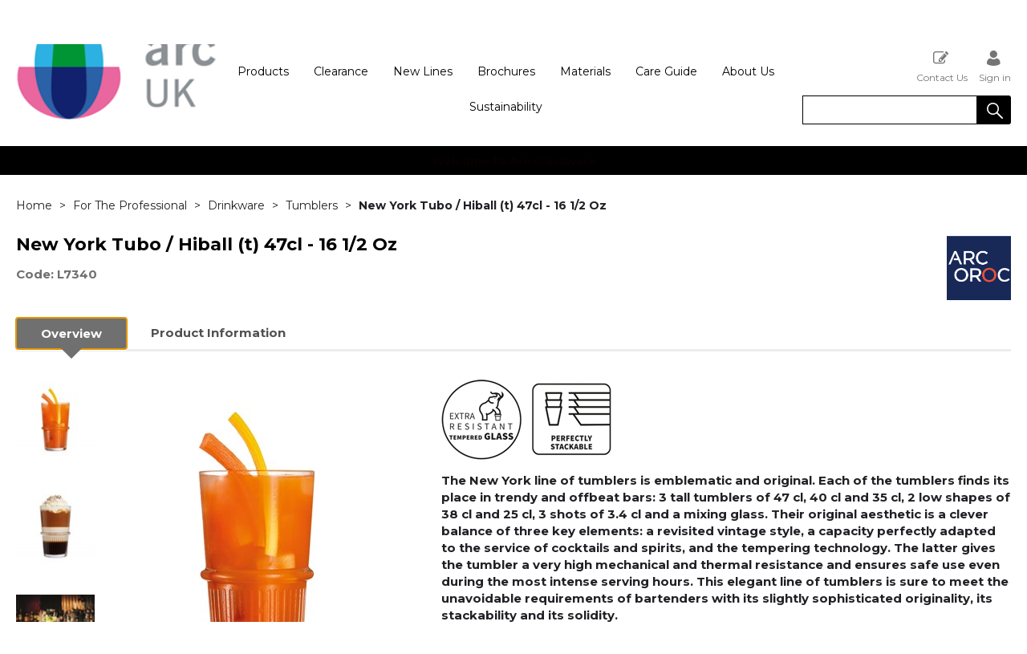

--- FILE ---
content_type: text/html; charset=utf-8
request_url: https://arctableware.com/NA-25430
body_size: 37623
content:

<!DOCTYPE html>
<html lang="en-GB">
<head>
    <meta charset="utf-8">
    <meta http-equiv="Content-Type" content="text/html; charset=utf-8">
    <meta http-equiv="Content-Security-Policy" content="upgrade-insecure-requests">

    <meta name="viewport" content="width=device-width, initial-scale=1.0">
    <meta name="format-detection" content="telephone=no">
    <meta http-equiv="X-UA-Compatible" content="ie=edge">
    <meta http-equiv="Cloudfy-Version" content="4.0.23275.3">

    <meta name="robots" content="index, follow" />

    <link rel="canonical" href="https://arctableware.com/NA-25430" />
    <link rel="preconnect" href="https://fonts.googleapis.com">
    <link rel="preconnect" href="https://fonts.gstatic.com" crossorigin>
    <link href="https://fonts.googleapis.com/css2?family=Montserrat:ital,wght@0,100..900;1,100..900&display=swap" rel="stylesheet">
    <link href="https://arctableware.com/content/cloudfy-css/all.css" rel="stylesheet"/>


    

    <script src="https://arctableware.com/content/cloudfy-js/all.js"></script>


    

    <script type="text/javascript">

        var root = 'https://arctableware.com/';
        var content = 'https://arctableware.com/content/178/';
        var dateFormat = 'dd/MM/yyyy'
        var baseLanguage = 'en-GB';
        var parameters = [];
        var isfirst = undefined;
        var isordertype = false; 
        var isdisplaydilervery = false;
        var text_valid_email = 'Please provide a valid Email';
        var text_email_exists = 'This email address already exists.';
        var text_subscribe_thanks = 'Thanks for Subscribing';
        var text_sibscribe_failed = 'Unable to Subscribe';
        var url_Account_OrdertypePartial = '/Account/_OrdertypePartial';
        var url_Accoun_GetCustomerAddress = '/Account/_GetCustomerAddress';
        var url_HidePrice = '/Products/HidePrices';
        try { Typekit.load({ async: true }); } catch (e) { }
    </script>


    <script type="text/javascript">
        $(document).ready(function () {
            $('.category_blog .bdLetterLinks li a').click(function () {
                if (location.pathname.replace(/^\//, '') == this.pathname.replace(/^\//, '') && location.hostname == this.hostname) {
                    var target = $(this.hash);
                    target = target.length ? target : $('[name=' + this.hash.slice(1) + ']');
                    if (target.length) {
                        $('html,body').animate({
                            scrollTop: target.offset().top
                        }, 1000);
                        return false;
                    }
                }
            });
        });
    </script>

    <script defer src="https://arctableware.com//js/hover-basket.js"></script>



    <link rel="stylesheet" href="https://arctableware.com/content/178/PageBuilderAssets/pb.css?pbversion=320.0" type="text/css" />

    

        <title> | Arc UK</title>


    <meta name="keywords" content="" />
    <meta name="description" content="New York Tubo / Hiball (t) 47cl - 16 1/2 Oz [p24]" />
    <link href="https://arctableware.com/content/178/images/logo-baseline.svg" rel="shortcut icon" type="image/x-icon" />
<style>
.arc-brand .row {
    width: 100%;
    float: left;
}
	#content .catalogueGallery {
		justify-content: center;
	}
	.homeHead {background:black;}
.	footerQuaternary, .footerQuaternary span a {background:black !important;}
	#header.fixed {
		box-shadow: none;
	}
	.latestNews h2 span {
		color: #ddd;
	}

 .	productDetail .latestNews h2 span {
	color:black
	} 
	.header-v5.fixed .brand.small img{
		height: 65px;

	}
	.clearfix.checkoutCreditMsg {
		text-align: center;
		color: #f00;
		font-size: xx-large !important;;
	}
	#header .past-due {
		width: 100%;
		padding: 15px 0;
		text-align: center;
		text-transform: uppercase;
		background: #fff;
		fontsize: unset;
		box-shadow: 0 1px 6px 0 #dad8d8;
		float: left;
		color: red;
		font-size: xx-large !important;
	}
	@media(max-width:1199px){
		.arc-care-materials .color-section .btn{
			margin: 10px 25px !important;
		}
		.arc-care-materials .Gastronomy_professionals .items , .arc-care-materials .Gastronomy_professionals .items2{
			width: 100% !important;
		}
		.arc-care-materials .Gastronomy_professionals .items , .arc-care-materials .Gastronomy_professionals .items2{
			padding: 0 !important;
		}
		.arc-care-materials .Gastronomy_professionals{
			padding: 20px !important;
		}
	}
  @media(max-width:767px){
		.arc-care-materials .Gastronomy_professionals .item .img, .arc-care-materials .Gastronomy_professionals .item p, .arc-care-materials .Gastronomy_professionals.white .item h2 {
			width: 100% !important;
		}
		.arc-care-materials .Gastronomy_professionals .item .img img {
			max-width: 200px !important;
		}
		.arc-care-materials .Gastronomy_professionals.white .item h2, .arc-care-materials .Gastronomy_professionals .item p{
			padding-left: 0!important;
		}
		.arc-care-materials .Gastronomy_professionals.white .item h2{
			font-size: 28px!important;
			line-height: 39px!important;
			margin: 0 !important;
		}
	}
</style>
<script>
	$(function () {
		$("input[name=txtqty]:first").blur();
		$(".productDetailMain.newpagelayout .tab-container > ul li.active a").focus();
	});
	$(window).on("load", function () {
		$(function () {
			$("input[name=txtqty]:first").blur();
			$(".productDetailMain.newpagelayout .tab-container > ul li.active a").focus();
		});
	});
	(function (i, s, o, g, r, a, m) {
	i['GoogleAnalyticsObject'] = r; i[r] = i[r] || function () {
		(i[r].q = i[r].q || []).push(arguments)
	}, i[r].l = 1 * new Date(); a = s.createElement(o),
		m = s.getElementsByTagName(o)[0]; a.async = 1; a.src = g; m.parentNode.insertBefore(a, m)
	})(window, document, 'script', 'https://www.google-analytics.com/analytics.js', 'ga');
	ga('create', 'UA-102112992-1', 'auto');
	ga('send', 'pageview');
	ga('myTracker.send','pageview')
</script>
                    <!-- Global site tag (gtag.js) - Google Analytics  GoogleAnalyticsTrackingID.Contains("G-") -->




    
<link href="/Themes/V3Demo/css/all.min.css?v=" rel="stylesheet"/>
    <script src="/Themes/V3Demo/scripts/all.min.js?v="></script>
    
</head>
<body class="" style="min-height:1080px;">
    <input type="hidden" id="WebsiteUrl" value="https://arctableware.com/" />
    <input type="hidden" id="miniBasketType" name="miniBasketType" value="0" />

    <!--Wrapper Starts Here-->
    <div class="wrapper">
        <div class="wrapperSkin"></div>
        


<style>


    
    .product-category ul li .bottom_down h1, .product-category ul li:hover .bottom_down,
    .full-width-banner .bottom_des,
    .cat-related .owl-carousel .owl-item .item .add_btn, .productDetail2.TabbedLayout5 .shopGallery span .add_btn {
        background-color: rgba(0,0,0,0.61);
    }
    .full-width-banner .bottom_des, .full-width-banner .bottom_des a, .product-category ul li .bottom_down h1{
        color: white;
    }
    .full-width-banner .bottom_des .shortDesc button {
        color: white;
    }
    

    
    .header_promo_container .flexibleBox, .header_top_container .flexibleBox, .flexibleBox nav, .mainHighlights .item, .homeHead h2, .homeHead h1, .homeHead h3,
    #footer label, .footerSecondry h6, .socialNetworking h6, .footerSecondry h1, .footerSecondry h2, .socialNetworking h1, .socialNetworking h2, .footerQuaternary, .register .thanks-container h3, .productList h2.product-name,
    .productDescription h1, .productDetail .tab-container section h2, .newsWrapper section h3, .newsBlog aside li, .staticPage h1, .news-page h1,
    .navbar .drpdwn > ul.sub > li, .breadCrumb, .productCode, .productPrice, .productList .primeProduct h1, .staticPage h2, .staticPage h3, .staticPage h4,
    .staticPage h5, .staticPage h6, .myAccountDescription h3, .basketPopUp table h4, .thanksMsg_h h2, .sideBar h3, .sideBar h2, .e_head_h, td.bt_product_code,
    td.bt_product_name, .orderDetail table table td, .contactUs h1, .contactUs h2, .contactUs h3, .contactUs h4, .contactUs h5, .contactUs h6, .newsBlog h1,
    .newsBlog h2, .newsBlog h3, .newsBlog h4, .newsBlog h5, .newsBlog h6, .newSiteMap h2, .newSiteMap li, .emailSubscription .btnDefault, .myAccountSub a,
    .productDetail section > ul li, .productDetail section > ol li, .header-v6 .nav-static-links a, .login-registration-container .btn,
    .homePageQuickLogin2 h2, .megaftr, .productColor, .navbar .drpdwn > ul.sub > li > ul.sub-sub li, .footer_layout_nine .footer-info, .checkList label, .checkList a, .sideBar .checkList label,
    .sideBar .checkList a, .product_option .mp-option select, .productSize, .productSize li a, .tab-container > ul > li > a, .productDetailMain.Class-CF-652 .select_color, .productDetailMain.Class-CF-652 .select_h, .productDetailMain.Class-CF-652 .price_table table th, .productDetailMain.Class-CF-652 .price_table table td, .productDetailMain.Class-CF-652 .choose_color ul li span, .productDetailMain.Class-CF-652 .Select_swatch span, .productDetailMain.Class-CF-652 .productDescription .productCode5 p, .productDetailMain.Class-CF-652 .tab-container section p, .productDetailMain .detail_on_top .left_side h1, .productDetailMain .detail_on_top .left_side .rating_review, .productDetailMain .detail_on_top .left_side p, .productDetailMain.newpagelayout .tab-container .download_list > .tab_heading_h, .productDetailMain .detail_on_bottom table th, .productDetailMain .detail_on_bottom table td, .productDetailMain .detail_on_bottom table td .outofstock, .rating, .shortDescription h4, .productDetail .tab-container section .tab_heading_h, .coverall .css_droswatch li span, .header-v9 .userInterface.myAccount > a, .header-v9 .userInterface.favourites a, .featured_MV_products h2, .product_List .product_list_item .bottom_content .details .outofstock, .product_List .product_list_item .bottom_content .details .instock, .checkList > button, .promotion .homeHead .item h3 {
        text-transform: none;
    }
        .donation_popup .ui-dialog-content h6, .donation_popup .ui-dialog-buttonpane button {
            text-transform: none;
        }
        .checkOut .available-balance{
            text-transform: none;
        }
        .checkOut .userCard input[type='email'],
        .userCard .checkOut input[type='email'],
        .commentSection textarea{
            text-transform: none;
        }
        .checkOut table, .checkOut select,
        .checkOut input[type='text'],
        .checkOut input[type='email'],
        .checkOut input[type='tel'],
        .orderReview table th,
        .checkOut input[type='password'], .checkOut .checkinner {
            text-transform: none;
        }

            h2, h3, h4, h6, .product-name, .myBasket h1, .basketProduct, .checkout_attach .c-modalOpener, .btnDefault, .add_btn, .apply_btn, .product-image .full_btm,
            .newpatments .filedset .commentSection label, .checkOut table .orderReview table td a.update, .add_btn_text {
                text-transform: none;
            }


        .header-v11 .inner_header .flexibox, .accountSetting li a, .accountSetting li:first-child, .header-v11 .top_header ul li{
            text-transform: none;
        }

        .header-v11 .inner_header .flexibox .contact_info .search input:placeholder {
            text-transform: none;
        }

        .header-v11 .inner_header .flexibox .contact_info .search input::-webkit-input-placeholder {
           text-transform: none;
        }

        .header-v11 .inner_header .flexibox .contact_info .search input:-ms-input-placeholder {
            text-transform: none;
        }


        .productDetailnew .top-details .leftside h1, .productDetailnew .top-details .leftside span.sku, .productDetailnew .productDescriptionnew .tab-containernew ul.pr_tabs li, .productDetailnew .productDescriptionnew .tab-containernew ul.pr_tabs_mobile li, .productDetailnew .top-details .rightside .filter label, .productDetailnew .productDescriptionnew .price_area .ecommerce-cart .title,
    .productDetailnew .productDescriptionnew .price_area .ecommerce-cart .cart-button, .productDetailnew .productDescriptionnew .price_area .price-list, .productDetailnew .productDescriptionnew .price_area .price-list .basket-button{
        text-transform: none;
    }
    .header-v10 .flexibox{
        text-transform: none;
    }

    .login3 h2, .login3 h3, .login3 .userCard, .login3 .btnDefault, .toast-bottom-center{
        text-transform: none;
    }
    .top_login .btnDefault, .register-home label, .register-home .btnDefault, .register-home a, .divider-with-text span, .top_login .form a.forget_password, .register-home .asd p{
        text-transform: none;
    }
    .cridtlimt .boxes .ToolMsg{
        text-transform: none;
    }
    .des, .product_List .product_list_item .bottom_content .details p, .V2TradeTable td .uppercase, article.primeProduct.PrimeProduct2 h1, article.primeProduct.PrimeProduct2 .cate_hed_box p {

        text-transform: none;
    }
    .cat_list_page .cat_lists .tab-content .product_lists li .bottom_area .shared_content .btn, .cat_list_page .cat_lists .tab-content .product_lists li h1, .cat_list_page .cat_lists .tab-content .product_lists li p, .cat_list_page .cat_lists .tab-content .product_lists li .ama, .cat_list_page .cat_lists .tab-content .product_lists li .bottom_area .shared_content a.more {
         text-transform: none;
    }

    .flexibleBox, .big_nav .main_label .main_category_panel li.second_label .sub_category_panel li .sub_cat_coll h2, #header .userInterface.myAccount > button, .header-v6 .header_login_container .userInterface > a, .header-v6 .header_login_container .userInterface #aabasket, .header-v6 .header_login_container .userInterface button, .product_List .product_list_item .bottom_content .logo_brand .fromprice, .TabbedLayout7, .mobilelabel1 .mega_menu_label, .toggleMenu {
        text-transform: none;
    }

    .productItem .mb10.dimatt{
        text-transform: none;
    }

    .shopping-basket .donations label{
        text-transform: none;
    }

    .product_List .product_list_item .bottom_content .bottom_new_roundel span.itemr, .zoominner .oval .txt_rotate {
        text-transform: none;
    }
    .productDetail.new-mv-bundles .productDescriptionnew .according li .tabcontent .mvatt .attrbox li a{
        text-transform: none;
    }
    .new-mv-bundles, .productDetail.new-mv-bundles .productDescriptionnew .according li .tabcontent .mvatt .select {
        text-transform: none;
    }
    ul.list_layout2 li, ul.list_layout2 li .row span.instock, ul.list_layout2 li .row span.outofstock{
        text-transform: none;
    }
    .footer_layout_four .col_h li {
        text-transform: none;
    }

    @media (max-width: 991px) {
        ul.nav li a, ul.nav li button {
            text-transform: none;
        }
    }
        .new-detail-layout,
        .Tabbed-Layout-2 .title-left h1,
        .Tabbed-Layout-2 .title-left h2,
        .new-detail-layout .bulk-discount h3 {
            text-transform: none;
        }
        .cridtlimt .boxes {
            text-transform: none;
        }
        .partfinder, .partfinder .part-finder-panel select, .partfinder .part-finder-panel input[type="button"]{
            text-transform: none;
        }
    #header .past-due {
        text-transform: none;
    }

    /*CLDF-202*/
    .userInput label, .userEmailAddress, .userInput select, .userInput input[type="text"], .orderHistory p, .orderHistory h1, .orderHistory h2, .account_page_h h1, .account_page_h h2 {
        text-transform: none;
    }

    .size_guide_content .title {
        text-transform: none;
    }
    /*CLDF-471*/
    .fronius-symo, .fronius-symo .frounius-detail .productCode, .fronius-symo .frounius-detail-bottom .category_blog .tab-container ul li a, .fronius-symo .frounius-detail-bottom .frounius-img h2, .fronius-symo .frounius-top .frounius-img h2 {
        text-transform: none;
    }
    /*139*/
    .productDetailnew .productDescriptionnew .mvp-atr .rightside .filter label {
        text-transform: none;
    }
    /*279*/
    table td a.update, .add_btn_text, .new-detail-layout .both-coll .right .title-right .gray-box .title, .new-detail-layout .both-coll .right .title-right .gray-box, .betterpricebutton .add_btn_text, .new-detail-layout .both-coll .right .title-right .gray-box .instock, .new-detail-layout .both-coll .right .title-right .gray-box .outofstock, .productDetailnew .productDescriptionnew .price_area .price-list .login-button, .productDetailnew .productDescriptionnew .price_area #divAddtocartSelect .login-button {
        text-transform: none;
    }
    .header-v12 .inner_header .flexibox, .communication_preferences .innercompre .checkList label {
        text-transform: none;
    }

    /*139*/
    .productDetailnew .productDescriptionnew .mvp-atr .rightside .filter label {
        text-transform: none;
    }

    /*2659*/
    #nav-magamenu ul.nav > li > button, #header .navigation_menu li a {
        text-transform: none;
    }
    /*CLDF-471*/
    .fronius-symo, .fronius-symo .frounius-detail .productCode, .fronius-symo .frounius-detail-bottom .category_blog .tab-container ul li a, .fronius-symo .frounius-detail-bottom .frounius-img h2, .return-att-btn .att-docu-btn, .fronius-symo .frounius-top .frounius-img h2 {
        text-transform: none;
    }
    /*2659*/
    #nav-magamenu ul.nav > li > button, #header .navigation_menu li a {
        text-transform: none;
    }

    .productControlPrimary label, .viewMode, .register form .DynamicCustReg .DynamicCustRegstitle, .productControl.newproductControl .results_right span, .productControl.newproductControl .pagination li {
        text-transform: none;
    }
    .header-v13 .inner_header .flexibox, .header-v13 .inner_header .flexibox .account_info li .hide-price, .header-v13 .inner_header .flexibox .search input, .header-v13 .top_header ul li a, .header-v13 .inner_header .mobile-hide-price .hide-price {
        text-transform: none;
    }
    .counterSec h3, .counterSec .wrapperCount #counter-section-container #counter-box-container #counter-box .count-number, .counterSec .wrapperCount #counter-section-container #counter-box-container #counter-box p {
        text-transform: none;
    }
    .part-finder-search .partfinder .part-finder-search select, .part-finder-search .partfinder .btn {
        text-transform: none;
    }
    
    
    .productDetailnew .top-details .leftside h1, .productDetailnew .top-details .leftside h1 a {
        color: #000000 !important;
    }
        .productDetailnew .top-details .leftside span.sku{color: #707070 !important;}
    .productDetailnew .productDescriptionnew .price_area .price-list.after_login span.price,
    .PricingColour,
    .productDetailnew .productDescriptionnew .price_area .price-list .total,
    .productDetailMain .detail_on_top .right_side .total_price, ul.list_layout2 li .row .show-trade-price {
        color: #000000 !important;
    }
        .sticky_basket_area .sticky_basket_bg{background-color: #707070;}
         .productDetailMain .detail_on_bottom #tblproduct a.single_image {
            color: #707070;
            font-size: 24px;
        }
        .Tabbed-Layout-2 .title-left h1, ul.list_layout2 li .title a, .add_btn_text{
            color: #000000;
        }
        .Tabbed-Layout-2 .title-left h2.sku, ul.list_layout2 li .row span a{
            color: #707070;
        }
        .new-detail-layout .both-coll .right .title-right .gray-box .title {
            color: #ededed;
        }
        /*CLDF-471*/
        .fronius-symo .frounius-detail h1{
            color: #000000;
        }
        .fronius-symo .frounius-detail .productCode{
            color: #707070;
        }
        .fronius-symo .frounius-detail-bottom .category_blog .tab-container ul li.active a:before{
            border-bottom: solid 1px #707070;
        }
    .fronius-symo .frounius-detail-bottom .frounius-img h2, .fronius-symo .frounius-detail-bottom .category_blog .tab-container ul, .tab-container .Bundle-MV-Personlisation #D_personalisation .chart_table ul.main_listing > li .header, .fronius-symo .frounius-top .frounius-img h2 {
        border-bottom: solid 1px #ededed;
    }
        .fronius-symo .frounius-detail-bottom .frounius-img h2 span, .fronius-symo .frounius-top .frounius-img h2 span{
            border-bottom: solid 1px #707070;
        }
        .fronius-symo .frounius-detail .product_qunt .price .price_text{
            color: #000000;
        }

        @media(max-width: 767px){
            .fronius-symo .frounius-detail-bottom .category_blog .tab-container ul li {
                border-bottom: solid 1px #ededed;
            }
        }

        .TabbedLayout5 .product-layout5 h1{
            color: #000000;
        }
        .TabbedLayout5 .product-layout5 h2.sku{
            color: #707070;
        }

        .fronius-symo .frounius-detail .product_qunt .price .price_text{
            color: #000000;
        }
        .fronius-symo .frounius-detail-bottom .category_blog .tab-container>ul>li.active a:before, .tab-container .Bundle-MV-Personlisation #D_personalisation .chart_table ul.main_listing>li .header .number{
                border-bottom: solid 1px #707070;
        }
        .productDetailnew .productDescriptionnew .price_area .tabs [role="tab"] {
            border: #707070;
            background: #707070;
        }
        .productDetailnew .productDescriptionnew .price_area .tabs [role="tab"][aria-selected="true"] {
            background: #ededed;
        }
        .productDetailnew .productDescriptionnew .price_area .tabs [role="tab"]:focus {
            outline: solid 2px #ededed;
        }
        .productDetailnew .productDescriptionnew .price_area .tabs [role="tab"][aria-selected="true"]::before {
            border-top: 15px solid #ededed;
        }

        .frounius-top.Bundle_MV .frounius-detail .custmize-produts .custmize-accoding-items .owl-dots button.owl-dot.active{
           background: #707070;
        }
        .frounius-top.Bundle_MV .frounius-detail .custmize-produts .custmize-accoding-items .owl-dots button.owl-dot{
           background: #ededed;
        }
        #D_personalisation .frounius-detail ul.main_listing .header {
            border-bottom: solid 1px #ededed;
        }
        #D_personalisation .frounius-detail ul.main_listing span.number {
            border-bottom: solid 1px #707070;
        }




        .productDetailnew .productDescriptionnew .price_area .ecommerce-cart .cart-button{
            background-color: #707070;
            border-color: #707070;
        }
        .productDetail .tab-container.groupproducttab li.active a{
            background: #707070;
            border: 1px solid #707070;
        }
        .productDetailMain.groupproduct .detail_on_top .right_side .add_bask{
            background: #707070;
            border: 1px solid #707070;

        }
        .productDetailnew .productDescriptionnew .tab-containernew ul li.active a, .productDetail .tab-container li.active a, .ace-tab button.active{
            background: #707070;
            border: 1px solid #707070;
        }
        .productDetailnew .productDescriptionnew .tab-containernew ul.pr_tabs_mobile li.active button {
            background: #707070;
            border: 1px solid #707070;
        }
        .productDetailnew .productDescriptionnew .tab-containernew ul li.active::before, .ace-tab button.active:before{
            border-top: 15px solid #707070;
        }
        .productDetailnew .productDescriptionnew .price_area .tabs div[role="tablist"]{
            border-bottom: solid 3px #707070;
        }
        .productDetailMain.newpagelayout .tab-container > ul li.active a {
            background: #707070 !important;
            border: 1px solid #707070 !important;
        }
        .productDetailMain.newpagelayout .tab-container > ul li.active a:before, .productDetailMain .tab-container.padding_bottom .for_desktop li.active:before{
          border-top: 15px solid #707070 !important;
        }
        .productDetailnew .productDescriptionnew .tab-containernew ul.pr_tabs, .productDetailnew .productDescriptionnew .tab-containernew ul.pr_tabs_mobile{
            border-bottom: solid 3px #ededed;
        }
        .productDetailMain.groupproduct .detail_on_top .left_side h1{color: #000000;}
        .productDetailnew .productDescriptionnew .price_area .ecommerce-cart .title{
            background: #000000;
            border: 1px solid #000000;
        }
        .productDetail.newgridlayout .productDetailMain .detail_on_top .left_side h1, .TabbedLayout7 .title-decbar h1.title{
            color: #000000;
        }

        .productDetailnew .productDescriptionnew .price_area:before{background: #000000;}
        .productDetailnew .productDescriptionnew .price_area .price-list .save, .TabbedLayout7 .title-decbar h3.sku span{
            color: #707070;
        }
        .productDetailMain .detail_on_top .left_side p.sku {
            color: #707070;
        }
        .productDetailMain.groupproduct .detail_on_top .left_side p.sku{color: #707070;}
        .productDetailMain .tab-container.padding_bottom .for_desktop{
            border-bottom: solid 3px #ededed;
        }
        .TabbedLayout7 .title-decbar .tab-container ul.tab-list li a{
          color: #707070;
        }
        .TabbedLayout7 .title-decbar .tab-container ul.tab-list li.active a{
            color: #ededed;
        }

    .productDetailMain .detail_on_bottom > .btn {
        background-color: #707070 !important;
        border-color: #707070 !important;
    }
    .productDetailMain .detail_on_bottom table th {
        background: #ededed;
    }

    



    
        .productDetail.newgridlayout .detail_on_bottom .btn{
            background-color: #707070;
            border-color: #707070;
        }
        .tblproduct_table th .closelogic{
            background: #707070;
        }
        .tblproduct_table th .closelogic:hover{
            background: #fff;
            color: #707070;
        }
        .productDetailMain.groupproduct .detail_on_bottom>.btn{
            background-color: #707070;
            border-color: #707070;
        }

        .tblproduct_table th{
            background: #ededed !important;
        }

        .productDetailMain .detail_on_bottom .pagination ul li a{background-color: #ededed !important;}
        .productDetailMain .detail_on_bottom .pagination ul li.current{background-color: #707070 !important;}
        .productDetailMain .detail_on_bottom .pagination ul li.next, .productDetailMain .detail_on_bottom .pagination ul li.prev{color: #707070 !important;}
        .productDetailMain .detail_on_bottom .pagination ul li.next:hover, .productDetailMain .detail_on_bottom .pagination ul li.prev:hover{color: #ededed !important;}

        .tblproduct_table th .selectdiv:after{
            background: #707070;
        }
        .tblproduct_table th .selectdiv:after:hover{
            background: #fff;
            color: #707070;
        }
        .productDetailMain .detail_on_bottom .alert-success{background: #707070 !important;}

        .productDetailMain .detail_on_bottom .pagination ul li a:hover {
            background-color: #707070 !important;
        }

    

</style>
        <link href="https://arctableware.com/content/178/css/headerlayoutcss.css?t=18/01/2026 09:39:05" rel="stylesheet" />




<!--Header Section Starts Here-->
<header id="header" class="header-v5 clearfix " style="background-color:#ffffff">
    <input type="hidden" id="search_lookUP" name="search_lookUP" />
    <input type="hidden" id="searchProductSKU" name="searchProductSKU" />
    <div class="clearfix"></div>
    <!--code by Haris : Extra header part -->
            <div class="header_top_container">
            <div class="page">
                <div class="flexibleBox">
                    <div class="header_top_content">


                        
                        



                    </div>
                </div>

            </div>
        </div>


<div class="bgf-header ">
    <div class="header_main_container page">

        <div class="flexibleBox">
            <div class="brand">
                        <a aria-label="Arc UK shop Home" href="https://arctableware.com/">
                            <img width="250" height="70" src="https://arctableware.com/content/178/images/704d3c5365a644baa3551fa809f0e3bf.png" alt="Arc UK" />
                        </a>
            </div>
            <div class="big_nav">
                <div class="userInterface headerContact">
                    <div class="hc_content">
                    </div>
                </div>
                <div class="page">
                        <div class="flexibleBox">

<nav class="navigation stander-menu">
    <button class="toggleMenu"><span><i class="icon-Menu_icon">&nbsp;</i></span> <span>Menu</span></button>
    <ul class="nav navbar-nav main-menu">
                                    <li class="menu-mobile">
                                    <a href="https://arctableware.com/products" class="catclass ">
                                        Products
                                    </a>
                                <button class="catclass2">Products</button>
                                <div class="drpdwn">
                                    <ul>

                                                <li class="noChild"><a href="https://arctableware.com/products">View all Products</a></li>



<li class=" menu-mobile">
                                                    <a class="catclass" href="https://arctableware.com/for-the-professional">For The Professional</a>
                                                    <button class="catclass2">For The Professional</button>
                                                    <ul class="sub-sub">
                                                        <li class="noChild"><a class="catclass2" href="https://arctableware.com/for-the-professional">View all  For The Professional</a></li>
                                                            <li class="noChild"><a href="https://arctableware.com/for-the-professional-drinkware">Drinkware</a></li>
                                                            <li class="noChild"><a href="https://arctableware.com/for-the-professional-dinnerware">Dinnerware</a></li>
                                                            <li class="noChild"><a href="https://arctableware.com/for-the-professional-desserts">Desserts</a></li>
                                                            <li class="noChild"><a href="https://arctableware.com/for-the-professional-hot-drinks">Hot Drinks</a></li>
                                                            <li class="noChild"><a href="https://arctableware.com/for-the-professional-cutlery">Cutlery</a></li>
                                                            <li class="noChild"><a href="https://arctableware.com/for-the-professional-food2go">Food2Go</a></li>
                                                            <li class="noChild"><a href="https://arctableware.com/for-the-professional-kitchen-&amp;-storage">Kitchen &amp; Storage</a></li>
                                                    </ul>
                                            </li>
<li class=" menu-mobile">
                                                    <a class="catclass" href="https://arctableware.com/for-the-home">For The Home</a>
                                                    <button class="catclass2">For The Home</button>
                                                    <ul class="sub-sub">
                                                        <li class="noChild"><a class="catclass2" href="https://arctableware.com/for-the-home">View all  For The Home</a></li>
                                                            <li class="noChild"><a href="https://arctableware.com/for-the-home-drinkware">Drinkware</a></li>
                                                            <li class="noChild"><a href="https://arctableware.com/for-the-home-dinnerware">Dinnerware</a></li>
                                                            <li class="noChild"><a href="https://arctableware.com/for-the-home-hot-drinks">Hot Drinks</a></li>
                                                            <li class="noChild"><a href="https://arctableware.com/for-the-home-food2go">Food2Go</a></li>
                                                            <li class="noChild"><a href="https://arctableware.com/for-the-home-kitchen-&amp;-storage">Kitchen &amp; Storage</a></li>
                                                    </ul>
                                            </li>
                                    </ul>
                                </div>
                            </li>
                    <li class="noChild staticcategory">
                        <a aria-expanded="true" role="button" href="https://arctableware.com/clearance-94" class="">
                            Clearance
                        </a>
                    </li>
                    <li class="noChild staticcategory">
                        <a aria-expanded="true" role="button" href="https://arctableware.com/new-lines" class="">
                            New Lines
                        </a>
                    </li>
                    <li class="staticcategory menu-mobile">
                        <a href="https://arctableware.com/brochures-17" class="catclass ">
                            Brochures
                        </a>

                        <button class="catclass2">Brochures</button>
                        <div class="drpdwn">
                            <ul>
                                <li>
                                    <a href="https://arctableware.com/brochures-17">View all Brochures</a>
                                </li>

                                        <li class="noChild staticGroup_0" style="display:none">
                                            <a href="https://arctableware.com/brochures-63">Brochures</a>
                                        </li>
                                
                            </ul>
                        </div>
                    </li>
                    <li class="staticcategory menu-mobile">
                        <a href="https://arctableware.com/materials-14" class="catclass ">
                            Materials
                        </a>

                        <button class="catclass2">Materials</button>
                        <div class="drpdwn">
                            <ul>
                                <li>
                                    <a href="https://arctableware.com/materials-14">View all Materials</a>
                                </li>

                                        <li class="noChild staticGroup_0" style="display:none">
                                            <a href="https://arctableware.com/materials">Materials</a>
                                        </li>
                                        <li class="noChild staticGroup_0" style="display:none">
                                            <a href="https://arctableware.com/materials-krysta">Krysta</a>
                                        </li>
                                        <li class="noChild staticGroup_0" style="display:none">
                                            <a href="https://arctableware.com/high-transparency">High Transparency</a>
                                        </li>
                                        <li class="noChild staticGroup_0" style="display:none">
                                            <a href="https://arctableware.com/fully-toughened-tempered">Fully Toughened/Tempered</a>
                                        </li>
                                        <li class="noChild staticGroup_0" style="display:none">
                                            <a href="https://arctableware.com/opal">Opal</a>
                                        </li>
                                        <li class="noChild staticGroup_0" style="display:none">
                                            <a href="https://arctableware.com/stainless-steel">Stainless Steel</a>
                                        </li>
                                
                            </ul>
                        </div>
                    </li>
                    <li class="staticcategory menu-mobile">
                        <a href="https://arctableware.com/care-guide-13" class="catclass ">
                            Care Guide
                        </a>

                        <button class="catclass2">Care Guide</button>
                        <div class="drpdwn">
                            <ul>
                                <li>
                                    <a href="https://arctableware.com/care-guide-13">View all Care Guide</a>
                                </li>

                                        <li class="noChild staticGroup_0" style="display:none">
                                            <a href="https://arctableware.com/care-guide">Care Guide</a>
                                        </li>
                                        <li class="noChild staticGroup_0" style="display:none">
                                            <a href="https://arctableware.com/preparation">Preparation </a>
                                        </li>
                                        <li class="noChild staticGroup_0" style="display:none">
                                            <a href="https://arctableware.com/service">Service</a>
                                        </li>
                                        <li class="noChild staticGroup_0" style="display:none">
                                            <a href="https://arctableware.com/washing">Washing</a>
                                        </li>
                                        <li class="noChild staticGroup_0" style="display:none">
                                            <a href="https://arctableware.com/storing">Storing</a>
                                        </li>
                                
                            </ul>
                        </div>
                    </li>
                    <li class="staticcategory menu-mobile">
                        <a href="https://arctableware.com/about-us-15" class="catclass ">
                            About Us
                        </a>

                        <button class="catclass2">About Us</button>
                        <div class="drpdwn">
                            <ul>
                                <li>
                                    <a href="https://arctableware.com/about-us-15">View all About Us</a>
                                </li>

                                        <li class="noChild staticGroup_0" style="display:none">
                                            <a href="https://arctableware.com/showroom">Showroom</a>
                                        </li>
                                        <li class="noChild staticGroup_0" style="display:none">
                                            <a href="https://arctableware.com/about-us">About Us</a>
                                        </li>
                                        <li class="noChild staticGroup_0" style="display:none">
                                            <a href="https://arctableware.com/arc-brands">Arc Brands</a>
                                        </li>
                                        <li class="noChild staticGroup_0" style="display:none">
                                            <a href="https://arctableware.com/arc-uk-events">Arc UK Events</a>
                                        </li>
                                        <li class="noChild staticGroup_0" style="display:none">
                                            <a href="https://arctableware.com/history">History</a>
                                        </li>
                                
                            </ul>
                        </div>
                    </li>
                    <li class="noChild staticcategory">
                        <a aria-expanded="true" role="button" href="https://arctableware.com/sustainability" class="">
                            Sustainability
                        </a>
                    </li>


    </ul>
</nav>

<style>
    @media(max-width:991px) {
        .navigation .navbar-nav .drpdwn ul.sub-sub {
            display: none !important;
        }

            .navigation .navbar-nav .drpdwn ul.sub-sub.show {
                display: block !important;
            }
    }
</style>
<script>
    $(".toggleMenu, .mobilelabel1").on("click", function (e) {
        $(".basketsPopUps").hide();
    });
</script></div>
                </div>
            </div>

            <div class="HeaderFullRight">



                            <div class="userInterface myAccount">
                                <a href="/Register" class="loginLinkReg"><span><i class="icon-my_registration_icon">&nbsp;</i></span>Contact Us</a>
                            </div>
                            <div class="userInterface myAccount">
                                    <a href="/Account/Login" class="loginLinkRet"><span><i class="icon-my_account_icon">&nbsp;</i></span> Sign in</a>

                            </div>
                <div class="userInterface search">
                    <a href="#" id="searchexpanded" aria-expanded="false" onclick="searchexpanded()"><span><i class="icon-search_icon">&nbsp;</i></span> search</a>
<form action="/Products/SearchProduct" class="searchField" id="searchform" method="get">                        <div class="clearfix">
                            <input aria-label="search" id="SearchString" name="SearchString" placeholder="" required="required" type="search" value="" />
                            <button type="submit" id="submitSearch" class="focusClick-SearchString" aria-label="search" aria-describedby="" role="button"><i class="icon-search_icon">&nbsp;</i></button>
                        </div>
</form>                </div>
                <script>
                        function searchexpanded() {
                            var x = document.getElementById("searchexpanded").getAttribute("aria-expanded");
                            if (x == "true") {
                                x = "false"
                            } else {
                                x = "true"
                            }
                            document.getElementById("searchexpanded").setAttribute("aria-expanded", x);
                        }
                    </script>


<nav class="navigation stander-menu">
    <button class="toggleMenu"><span><i class="icon-Menu_icon">&nbsp;</i></span> <span>Menu</span></button>
    <ul class="nav navbar-nav main-menu">
                                    <li class="menu-mobile">
                                    <a href="https://arctableware.com/products" class="catclass ">
                                        Products
                                    </a>
                                <button class="catclass2">Products</button>
                                <div class="drpdwn">
                                    <ul>

                                                <li class="noChild"><a href="https://arctableware.com/products">View all Products</a></li>



<li class=" menu-mobile">
                                                    <a class="catclass" href="https://arctableware.com/for-the-professional">For The Professional</a>
                                                    <button class="catclass2">For The Professional</button>
                                                    <ul class="sub-sub">
                                                        <li class="noChild"><a class="catclass2" href="https://arctableware.com/for-the-professional">View all  For The Professional</a></li>
                                                            <li class="noChild"><a href="https://arctableware.com/for-the-professional-drinkware">Drinkware</a></li>
                                                            <li class="noChild"><a href="https://arctableware.com/for-the-professional-dinnerware">Dinnerware</a></li>
                                                            <li class="noChild"><a href="https://arctableware.com/for-the-professional-desserts">Desserts</a></li>
                                                            <li class="noChild"><a href="https://arctableware.com/for-the-professional-hot-drinks">Hot Drinks</a></li>
                                                            <li class="noChild"><a href="https://arctableware.com/for-the-professional-cutlery">Cutlery</a></li>
                                                            <li class="noChild"><a href="https://arctableware.com/for-the-professional-food2go">Food2Go</a></li>
                                                            <li class="noChild"><a href="https://arctableware.com/for-the-professional-kitchen-&amp;-storage">Kitchen &amp; Storage</a></li>
                                                    </ul>
                                            </li>
<li class=" menu-mobile">
                                                    <a class="catclass" href="https://arctableware.com/for-the-home">For The Home</a>
                                                    <button class="catclass2">For The Home</button>
                                                    <ul class="sub-sub">
                                                        <li class="noChild"><a class="catclass2" href="https://arctableware.com/for-the-home">View all  For The Home</a></li>
                                                            <li class="noChild"><a href="https://arctableware.com/for-the-home-drinkware">Drinkware</a></li>
                                                            <li class="noChild"><a href="https://arctableware.com/for-the-home-dinnerware">Dinnerware</a></li>
                                                            <li class="noChild"><a href="https://arctableware.com/for-the-home-hot-drinks">Hot Drinks</a></li>
                                                            <li class="noChild"><a href="https://arctableware.com/for-the-home-food2go">Food2Go</a></li>
                                                            <li class="noChild"><a href="https://arctableware.com/for-the-home-kitchen-&amp;-storage">Kitchen &amp; Storage</a></li>
                                                    </ul>
                                            </li>
                                    </ul>
                                </div>
                            </li>
                    <li class="noChild staticcategory">
                        <a aria-expanded="true" role="button" href="https://arctableware.com/clearance-94" class="">
                            Clearance
                        </a>
                    </li>
                    <li class="noChild staticcategory">
                        <a aria-expanded="true" role="button" href="https://arctableware.com/new-lines" class="">
                            New Lines
                        </a>
                    </li>
                    <li class="staticcategory menu-mobile">
                        <a href="https://arctableware.com/brochures-17" class="catclass ">
                            Brochures
                        </a>

                        <button class="catclass2">Brochures</button>
                        <div class="drpdwn">
                            <ul>
                                <li>
                                    <a href="https://arctableware.com/brochures-17">View all Brochures</a>
                                </li>

                                        <li class="noChild staticGroup_0" style="display:none">
                                            <a href="https://arctableware.com/brochures-63">Brochures</a>
                                        </li>
                                
                            </ul>
                        </div>
                    </li>
                    <li class="staticcategory menu-mobile">
                        <a href="https://arctableware.com/materials-14" class="catclass ">
                            Materials
                        </a>

                        <button class="catclass2">Materials</button>
                        <div class="drpdwn">
                            <ul>
                                <li>
                                    <a href="https://arctableware.com/materials-14">View all Materials</a>
                                </li>

                                        <li class="noChild staticGroup_0" style="display:none">
                                            <a href="https://arctableware.com/materials">Materials</a>
                                        </li>
                                        <li class="noChild staticGroup_0" style="display:none">
                                            <a href="https://arctableware.com/materials-krysta">Krysta</a>
                                        </li>
                                        <li class="noChild staticGroup_0" style="display:none">
                                            <a href="https://arctableware.com/high-transparency">High Transparency</a>
                                        </li>
                                        <li class="noChild staticGroup_0" style="display:none">
                                            <a href="https://arctableware.com/fully-toughened-tempered">Fully Toughened/Tempered</a>
                                        </li>
                                        <li class="noChild staticGroup_0" style="display:none">
                                            <a href="https://arctableware.com/opal">Opal</a>
                                        </li>
                                        <li class="noChild staticGroup_0" style="display:none">
                                            <a href="https://arctableware.com/stainless-steel">Stainless Steel</a>
                                        </li>
                                
                            </ul>
                        </div>
                    </li>
                    <li class="staticcategory menu-mobile">
                        <a href="https://arctableware.com/care-guide-13" class="catclass ">
                            Care Guide
                        </a>

                        <button class="catclass2">Care Guide</button>
                        <div class="drpdwn">
                            <ul>
                                <li>
                                    <a href="https://arctableware.com/care-guide-13">View all Care Guide</a>
                                </li>

                                        <li class="noChild staticGroup_0" style="display:none">
                                            <a href="https://arctableware.com/care-guide">Care Guide</a>
                                        </li>
                                        <li class="noChild staticGroup_0" style="display:none">
                                            <a href="https://arctableware.com/preparation">Preparation </a>
                                        </li>
                                        <li class="noChild staticGroup_0" style="display:none">
                                            <a href="https://arctableware.com/service">Service</a>
                                        </li>
                                        <li class="noChild staticGroup_0" style="display:none">
                                            <a href="https://arctableware.com/washing">Washing</a>
                                        </li>
                                        <li class="noChild staticGroup_0" style="display:none">
                                            <a href="https://arctableware.com/storing">Storing</a>
                                        </li>
                                
                            </ul>
                        </div>
                    </li>
                    <li class="staticcategory menu-mobile">
                        <a href="https://arctableware.com/about-us-15" class="catclass ">
                            About Us
                        </a>

                        <button class="catclass2">About Us</button>
                        <div class="drpdwn">
                            <ul>
                                <li>
                                    <a href="https://arctableware.com/about-us-15">View all About Us</a>
                                </li>

                                        <li class="noChild staticGroup_0" style="display:none">
                                            <a href="https://arctableware.com/showroom">Showroom</a>
                                        </li>
                                        <li class="noChild staticGroup_0" style="display:none">
                                            <a href="https://arctableware.com/about-us">About Us</a>
                                        </li>
                                        <li class="noChild staticGroup_0" style="display:none">
                                            <a href="https://arctableware.com/arc-brands">Arc Brands</a>
                                        </li>
                                        <li class="noChild staticGroup_0" style="display:none">
                                            <a href="https://arctableware.com/arc-uk-events">Arc UK Events</a>
                                        </li>
                                        <li class="noChild staticGroup_0" style="display:none">
                                            <a href="https://arctableware.com/history">History</a>
                                        </li>
                                
                            </ul>
                        </div>
                    </li>
                    <li class="noChild staticcategory">
                        <a aria-expanded="true" role="button" href="https://arctableware.com/sustainability" class="">
                            Sustainability
                        </a>
                    </li>


    </ul>
</nav>

<style>
    @media(max-width:991px) {
        .navigation .navbar-nav .drpdwn ul.sub-sub {
            display: none !important;
        }

            .navigation .navbar-nav .drpdwn ul.sub-sub.show {
                display: block !important;
            }
    }
</style>
<script>
    $(".toggleMenu, .mobilelabel1").on("click", function (e) {
        $(".basketsPopUps").hide();
    });
</script>            </div>
        </div>
        <!--condition 1-->
    </div>
</div>

<script>
    $(function () {
        $(".header-v5 #navbar-magamenu ul.navbar-nav:visible>li").each(function (i, v) {
            var $this = $(this);
            var elHeight = $this.position().top + $this.outerHeight(true);
            var $el = $('#header');
            var parentHeight = $el.position().top + $el.outerHeight(true);
            var height = parentHeight - elHeight;
            $(this).find("span").css({ 'height': height })
        });
    });

    $(window).resize(function () {
        $(function () {
            $(".header-v5 #navbar-magamenu ul.navbar-nav:visible>li").each(function (i, v) {
                var $this = $(this);
                var elHeight = $this.position().top + $this.outerHeight(true);
                var $el = $('#header');
                var parentHeight = $el.position().top + $el.outerHeight(true);
                var height = parentHeight - elHeight;
                $(this).find("span").css({ 'height': height })
            });
        });
    });


</script>



    </header>
<!--Header Section Ends Here-->
<div id="personalise_table" class="personalise_table">

</div>
<div class="clearfix"></div>

<script>
    function numberWithCommas(n) {
        if ("False" == "False")
            return n;
        var parts = n.toString().split(".");
        return parts[0].replace(/\B(?=(\d{3})+(?!\d))/g, ",") + (parts[1] ? "." + parts[1] : "");
    }
    $("#submitSearch").click(function () {
        var SearchValue = $("#SearchString").val();
        if (SearchValue == null || SearchValue == "") {
            window.location.reload();
            return false;
        }
    });
    function CloseTopPromotionMsg() {
        $("#divTopPromotionalMgs").hide();
    }
           document.addEventListener("DOMContentLoaded", function () {
            var elements = document.getElementsByTagName("INPUT");
            var elements1 = document.getElementsByTagName("SELECT");
            for (var i = 0; i < elements.length; i++) {
                elements[i].oninvalid = function (e) {
                    if (!e.target.validity.valid) {
                        if (e.target.validationMessage == '' || e.target.validationMessage == undefined || e.target.validationMessage == null) {
                            var invalidmsg = "Please fill out this field.";
                            e.target.setCustomValidity(invalidmsg);
                        }
                    }
                    else {
                        e.target.setCustomValidity("");
                    }
                };
                elements[i].oninput = function (e) {
                    e.target.setCustomValidity("");
                };
            }
            for (var i = 0; i < elements1.length; i++) {
                elements1[i].oninvalid = function (e) {
                    if (!e.target.validity.valid) {
                        if (e.target.validationMessage == '' || e.target.validationMessage == undefined || e.target.validationMessage == null) {
                            var invalidmsg = "Please select an item in the list.";
                            e.target.setCustomValidity(invalidmsg);
                        }
                    }
                    else {
                        e.target.setCustomValidity("");
                    }
                };
                elements1[i].oninput = function (e) {
                    e.target.setCustomValidity("");
                };
            }
        })
        function ChangeCurrency(e) {
            var url = '/Products/ChangeCurrency';
            $.post(url, { CurrencyId: e })
                            .done(function (msg) { location.reload(true); })
                            .fail(function (xhr, status, error) { alert(error) });
        }
        function ddChangeCurrency() {
            var url = '/Products/ChangeCurrency';
            var e = $('#ddCurrency').val();
            $.post(url, { CurrencyId: e })
                            .done(function (msg) { location.reload(true); })
                            .fail(function (xhr, status, error) { alert(error) });
        }
        function UpdateLanguage(oThis)
        {
            langID = parseInt($(oThis).val());
            if (langID == undefined)
                langID = 1;

            var currentKey = window.location.href;
            currentKey = removeURLParameter(currentKey, 'lang');
            var url = currentKey;
            var siteurl = 'https://arctableware.com/';
            var regEx = new RegExp(siteurl, "ig");
            if($('#dataTokens').length > 0){
                if($('#dataTokens').val() != ''){
                    currentKey = $('#dataTokens').val();
                }
            }
            if(currentKey != ""){
                currentKey = currentKey.replace(regEx,'');
            }

            var sendData = {
                languageID: parseInt(langID),
                key: currentKey
            }
            try
            {
                $('body').append('<div class="loader-inner loader"></div>');
                $.ajax({
                    type: 'POST',
                    url: '/Home/UpdateLanguage',
                    dataType: 'json',
                    data: sendData,
                    success: function (data) {
                        $(".loader").remove();
                        if(data.returnVal == "ok"){
                            if(data.returnkey == ""){
                                window.location.href = url;
                            }else{
                                window.location.href = siteurl + data.returnkey;
                            }
                        }
                    },
                    error: function (ex) {
                        $(".loader").remove();
                    }
                });
            }
            catch(e)
            {
                $(".loader").remove();
            }
    }

        function appendloader(){
            var elem = document.createElement('div');
            elem.className = 'loader-inner loader';
            document.body.appendChild(elem);
    }

    function removeURLParameter(url, parameter) {
        var urlparts = url.split('?');
        if (urlparts.length >= 2) {
            var prefix = encodeURIComponent(parameter) + '=';
            var pars = urlparts[1].split(/[&;]/g);
            for (var i = pars.length; i-- > 0;) {
                if (pars[i].lastIndexOf(prefix, 0) !== -1) {
                    pars.splice(i, 1);
                }
            }
            if (pars.join('&') == '') {
                url = urlparts[0];
            } else {
                url = urlparts[0] + '?' + pars.join('&');
            }
            return url;
        } else {
            return url;
        }
    }



    $(document).ready(function () {
        $(".acountddlcls").removeClass("IsActive");
       $("#" + CSS.escape('NA-25430')).addClass("IsActive");

        $('header').find('.big_nav').find('a').click(function () {
                var className = $(this).attr("class");
                var id = $(this).attr("id");
                var catName = $(this).text();
                var href = $(this).attr('href');
                var subCat = "";
                var subsubCat = "";
                if (href != undefined) {
                    href = href.replace("https://arctableware.com/", "");
                    var arrayHref = href.split("/");
                    if (arrayHref.length >= 3) {
                        catName = arrayHref[0];
                        subCat = arrayHref[1];
                        subsubCat = arrayHref[2];
                    }
                    if (arrayHref.length == 2) {
                        catName = arrayHref[0];
                        subCat = arrayHref[1];
                    }
                }

                if (window.dataLayer != undefined) {
                    window.dataLayer.push({
                        'event': 'navigation',
                    'navigation': {
                            'type': 'header',
                        'class': className,
                        'id': id,
                        'category': catName,
                        'subcategory1': subCat,
                        'Subcategory2': subsubCat
                    }
                    });
                }

            });
        $("a.btnPrimary, a.basket-button").click(function () {

                var className = $(this).attr("class");
                var id = $(this).attr("id");
                var catName = $(this).text();
                var name = $(this).attr('name');
                if (window.dataLayer != undefined) {

                    window.dataLayer.push({
                        'event': 'button',
                'button': {
                            'type': 'cta',
                    'class': className,
                    'id': id,
                    'name': name,
                    'text': catName
                }
                    });

                }
            });
        $('button').click(function () {

                var className = $(this).attr("class");
                var id = $(this).attr("id");
                var catName = $(this).text();
                var name = $(this).attr('name');
                if (window.dataLayer != undefined && (catName != "Place Order Now" && catName !="Add to Quote")) {

                    window.dataLayer.push({
                        'event': 'button',
                    'button': {
                            'type': 'cta',
                        'class': className,
                        'id': id,
                        'name': name,
                        'text': catName
                    }
                    });
                }
            });
     });

</script>
    <script>
        function ChangeCustomerMenu(oThis) {
            menuId = $(oThis).val();

            var sendData = {
                StrId: menuId
            }
            try {
                $('body').append('<div class="loader-inner loader"></div>');
                $.ajax({
                    type: 'POST',
                    url: '/SetCustomMenu',
                    dataType: 'html',
                    data: sendData,
                    success: function (data) {
                        if (data == 'OK') {

                        }
                        $(".loader").remove();
                        window.location.reload();
                    },
                    error: function (ex) {
                        $(".loader").remove();
                    }
                });
            }
            catch (e) {
                $(".loader").remove();
            }
        }
    </script>
    <script>
function ChangeCustomer(oThis)
        {
            custId = $(oThis).val();

            var sendData = {
                StrId: custId,
                reload:true
            }
            try
            {
                $('body').append('<div class="loader-inner loader"></div>');
                $.ajax({
                    type: 'POST',
                    /*contentType: "application/json; charset=utf-8",*/
                    url: '/Account/LoginAsUser',
                    data: sendData,
                    success: function (data) {
                        $(".loader").remove();
                        window.location.replace(data);

                        //window.location.reload();
                    },
                    error: function (ex) {
                        $(".loader").remove();
                    }
                });
            }
            catch(e)
            {
                $(".loader").remove();
            }
     }
    </script>
    <script>
    var lengthglobalnew = 0;
        $(document).ready(function () {
            if ('False' == 'True') {
                //$(".CreditLimitToolTip").show();
                $(".CreditLimitToolTip").attr("style", "display:inline-block");
                //$(".ToolMsg").show();
                //$(".ToolMsg").attr("style", "display:block");
                //setTimeout(function () {
                //    $(".ToolMsg").hide();
                //}, 5000);
            }




            if($("#SearchString").length) {
                $("#SearchString").autocomplete({
                    source:'/Products/AutocompleteSuggestions',
                    minLength: 1,
                    focus: function (event, ui) {
                        $("#SearchString").val(ui.item.ProductCode + ' ' + ui.item.name);
                        $("#searchProductSKU").val(ui.item.ProductCode);
                        return false;
                    },
                    select: function (event, ui) {
                        window.location.href = ui.item.ProductSearchURL;
                        return false;
                    },
                    open: function (event, ui) {
                            var value = document.getElementById('SearchString').value;

                            
                              var text = 'View All Records';
                        var allrecords = "<li><a class='spn93' id='allrecords'  href='https://arctableware.com//Products/SearchProduct?SearchString=" + encodeURIComponent(value) + "' style='text-align:center;text-decoration:underline;'>" + text + "</a</li>";
                              $(".ui-autocomplete").append(allrecords);
                            

                        $("#dvPopularSearchContainer").hide();
                    }
                }).data("ui-autocomplete")._renderItem = function (ul, item) {
                    try {
                        var expression = new RegExp(this.term, "gi");
                    }
                    catch (err) {  //We can also throw from try block and catch it here
                        expression = item.name;
                    }
                    $("#search_lookUP").val($("#SearchString").val());
                    var len = $('.ui-autocomplete > li').length;
                    lengthglobalnew = lengthglobalnew + 1;
                    for (len = 0; len < 20; len++) {
                                   if (item.IsStaticSearch) {
                                        return $("<li class='StaticList'></li>")
                                            .data("ui-autocomplete-item", item)
                                            .append("<a class='spn93'><span>" + item.name.replace(expression, "<strong>" + this.term + "</strong>") + "</span></a>")
                                            .appendTo(ul);
                                   } else {
                                           return $("<li></li>")
                                               .data("ui-autocomplete-item", item)
                                               .append("<span class='spn7'><img class='imageclass' src='" + item.image + "' /></span>")
                                               .append("<a class='spn93'>" + item.code + ' ' + item.name + ' ' + item.AttributeValue + "</a>")
                                               .appendTo(ul);
                                    }
                    }
                    $("#dvPopularSearchContainer").hide();
                };
            }
            $("#SearchString").keydown(function (event) {
                if (event.keyCode == 40)
                    $(this).addClass('down');
            });
            if ('False' == 'True') {
                if ($("#dvPopularSearchContainer").length ==0)
                    $("<div id='dvPopularSearchContainer' class='searchresult' style='display:none'></div>").insertAfter("#SearchString");
                if(0==0)
                { GetPopularSearchKeywordLists(); }
                else
                {
                    GetLastSearchKeyword();
                }

                //GetPopularSearchKeywordLists();
            }
            $("#SearchString").click(function (event) {
                if ('False' == 'True' && openPopularSearch == "yes") {
                    if ($("#dvPopularSearchContainer").length > 0)
                        $("#dvPopularSearchContainer").show();
                }
                else {
                    $("#dvPopularSearchContainer").hide();
                }
            });
            $("#ui-id-1").mouseleave(function () {
                $("#SearchString").val($("#search_lookUP").val());
                $("#searchProductSKU").val($("#search_lookUP").val());
            });
        });
        $('#searchform').submit(function () {
            var searchValue = $("#searchProductSKU").val();
            if (searchValue != '') {
                $("#SearchString").val($("#searchProductSKU").val());
            }
        });
    function SearchPopularKeyword(othis) {
        $("#SearchString").val($(othis).text());
        $('#submitSearch').trigger("click");
    }
    function HoverSearchPopularKeyword(othis) {
        $("#SearchString").val($(othis).text());
    }
    var openPopularSearch = "";
    function GetLastSearchKeyword() {
        $.ajax({
            type: 'POST',
            url: '/Products/GetLastSearchKeywords',
            dataType: 'json',
            async: true,
            success: function (data) {

                    $("#lastSearch").empty();
                if (data.length > 0) {
                    if($("#lastSearch").length==0)
                        $("#dvPopularSearchContainer").append("<label id='lblLastSearch'>Previous Search: </label><ul class'ui-menu ui-widget ui-widget-content ui-autocomplete ui-front' id='lastSearch'>");

                    var li = "";
                    for (var i = 0; i < data.length; i++) {
                        if(i==0)
                            li = "<li class='ui-menu-item'><a onmouseover='HoverSearchPopularKeyword(this)' href='javascript:void(0)' on onclick='SearchPopularKeyword(this)'>" + data[i] + "</a></li>";
                        else
                            li += ", <li class='ui-menu-item'><a onmouseover='HoverSearchPopularKeyword(this)' href='javascript:void(0)' on onclick='SearchPopularKeyword(this)'>" + data[i] + "</a></li>";
                    }
                    $("#lastSearch").append(li);
                    openPopularSearch = "yes";
                }
                else {
                    $("#lblLastSearch").remove();
                    $("#lastSearch").remove();
                }

            },
            error: function (ex) {

            }
        }).then(function () { GetPopularSearchKeywordLists();});
    }
    function GetPopularSearchKeywordLists() {
        $.ajax({
            type: 'POST',
            url: '/Products/GetPopularSearchKeywordLists',
            dataType: 'json',
            async: true,
            success: function (data) {

                $("#popularSearch").empty();
                if (data.length > 0) {

                    if ($("#popularSearch").length == 0) {
                        if ($("#lastSearch").length > 0) {
                            $("<label id='lblpopularSearch'>Popular Search: </label><ul class'ui-menu ui-widget ui-widget-content ui-autocomplete ui-front' id='popularSearch'></ul>").insertAfter("#lastSearch");
                        }
                        else {
                            $("<label  id='lblpopularSearch'>Popular Search: </label><ul class'ui-menu ui-widget ui-widget-content ui-autocomplete ui-front' id='popularSearch'></ul>").appendTo("#dvPopularSearchContainer");
                        }
                    }
                    var li = "";
                    for (var i = 0; i < data.length; i++) {
                        if (i == 0)
                            li = "<li class='ui-menu-item'><a onmouseover='HoverSearchPopularKeyword(this)' href='javascript:void(0)' onclick='SearchPopularKeyword(this)'>" + data[i].SearchKeyword + "</a></li>";
                        else
                            li += ", <li class='ui-menu-item'><a onmouseover='HoverSearchPopularKeyword(this)' href='javascript:void(0)' onclick='SearchPopularKeyword(this)'>" + data[i].SearchKeyword + "</a></li>";
                    }
                    $("#popularSearch").append(li);
                    openPopularSearch = "yes";
                }
                else {
                    $("#lblpopularSearch").remove();
                    $("#popularSearch").remove();

                }
            },
            error: function (ex) {

            }
        });
    }
    </script>

<script>
    function expanded2() {
        var x = document.getElementById("aabasket").getAttribute("aria-expanded");
        if (x == "true") {
            x = "false";
        } else {
            x = "true";
        }
        document.getElementById("aabasket").setAttribute("aria-expanded", x);
    }

    // To make footer always bottom
    $(document).ready(function () {
        function maincontentsHeight() {
            // $('#maincontents').height('auto');
            $('#maincontents').css('min-height', 'auto'); // reset first

            var document_h = $(document).outerHeight(true);
            var content_h = $('#content').outerHeight(true);
            var header_h = $('#header').outerHeight(true);
            var footer_h = $('#footer').outerHeight(true);

            var sum = header_h + content_h + footer_h;

            if (document_h > sum) {
                var h = document_h - sum;
                $('#maincontents').css('min-height', content_h + h);
            }
        }

        // Call it once on load
        maincontentsHeight();

        // Call again on window resize
        $(window).resize(function () {
            maincontentsHeight();
        });
        $(window).ajaxSuccess(function () {
            maincontentsHeight();
        });
    });
</script>

<style>
    .fourlabelmenu .main_label li.satdrop ul ul li a.newdrop,
    .big_nav .main_label .satdrop ul.firstunoderlist li a.newdrop {
        display: none;
    }

    #header .bgf-header .flexibleBox .fourlabelmenu .main_label li a.arrow_active:before, #header .bgf-header .flexibleBox .fourlabelmenu .main_label li button.arrow_active:before {
        transform: rotate(90deg);
    }

    @media(max-width:991px) {
        .fourlabelmenu .main_label li.satdrop ul ul, .big_nav .main_label li.satdrop ul ul {
            display: none;
        }

            .fourlabelmenu .main_label li.satdrop ul ul li a.newdrop,
            .big_nav .main_label li.satdrop ul ul li a.newdrop {
                display: block;
            }
        /*.menu-mobile button.sub-inn {
            pointer-events: none;
        }*/
        .navbar #navbar-magamenu ul .drpdwn ul.sub li ul.sub-sub {
            display: none !important;
        }

            .navbar #navbar-magamenu ul .drpdwn ul.sub li ul.sub-sub.show {
                display: block !important;
            }

        #content + .notification_basket + .notification_basket_panel {
            display: none;
        }
    }

    @media(min-width:991px) {
        .big_nav .main_label {
            display: flex !important;
        }
    }
    /*CLDF-10647*/
    @media(max-width:767px) {
        .countryselected {
            width: 100%;
            display: block;
        }
    }
</style>



<style>
    
    .mainHighlights {
        background-color: #000000;
    }
    .mainHighlights .owl-wrapper-outer:after {
        background-color: #000000;
        color: #000000;
    }
    .mainHighlights #mainHighlights .owl-nav button {
        background-color: #000000;
    }
    .header-v13 .top_header {
        background: #000000;
    }
    
    
    .mainHighlights .item {
        color: #090000;
    }
    
    
    .mainHighlights {
        border-top: 1px solid #000000;
        border-bottom: 1px solid #000000;
    }

    .mainHighlights .item {
        border-right: 1px solid #000000;
    }
    
</style>
    <div class="mainHighlights ">
        <div class="page">
            <div id="mainHighlights" class="owl-carousel">
                            <div class="item"><span> Welcome to Arc Glassware</span></div>
            </div>
            
        </div>
    </div>
        
        <input type="hidden" id="countryid" value="0" />
        <input type="hidden" id="ipaddress" value="" />
        <input type="hidden" id="ToSiteID" value="" />
        <input type="hidden" id="ToSiteID" value="" />
        <div id="content">
            <div id="maincontents">

                                                                                                

                

        <style>
        .latestNews.othercustomer{
                background:#ffffff;
                }
        .latestNews.othercustomer h2 span{
                background:#ffffff;
                }
        </style>
        <style>
            .latestNews.othercustomer h2{
                border-bottom: 1px solid #000000;
                color:#000000;
            }
            .latestNews.othercustomer .shopGallery span, .productDetail .latestNews .shopGallery h3 a{
                color:#000000;
            }
        </style>

<script>
    //CF-1707
    function numberWithCommas(n, doThat) {
            if (doThat == "False")
                return n;
            var parts = n.toString().split(".");
            return parts[0].replace(/\B(?=(\d{3})+(?!\d))/g, ",") + (parts[1] ? "." + parts[1] : "");
        }
    $(function () {
        $("input[name=txtqty]:first").focus();
    });

    function isInt(value) {
        var x;
        return isNaN(value) ? !1 : (x = parseFloat(value), (0 | x) === x);
    }

    function IncrementorDecrement(pid, sku, type) {

         //alert(pid);
        // $("#totalprice" + pid).html("lsdjflsdjlfkjslka");

        var TotalPrice = 0.00;
        var TotallistPrice = 0.00;
        var TotalrrpPrice = 0.00;
         var TotalQty =0;
        var qty = $("#txtqty" + pid).val();
        var ddl = $("#UnitofSale" + pid)
        var Innerqty = $('option:selected', ddl).attr('attr-value');
        //alert(Innerqty);
        var unitofsale = $("#UnitofSale" + pid).val();
        //alert(type);
        if (qty == "") {
            qty = "0";
        }

        if (isInt(qty)) {
            if (type == "0") {
                if (qty > 0) {
                    qty = parseInt(qty) - 1;
                    $("#txtqty" + pid).val(qty);
                }
            }
            else if (type == "1") {



                qty = parseInt(qty) + 1;
                $("#txtqty" + pid).val(qty);
            }

            if (qty == 0)
                qty = 1;

            var TQty = parseInt(qty * parseInt(Innerqty));
            if (isNaN(TQty)) {
                TQty = 0;
            }
            if (isNaN(Innerqty))
            {
                Innerqty = 0;
            }
          //  alert(qty);

            $.post("https://arctableware.com//Products/Unitofsalecalc?id=" + pid + "&unitofsale=" + unitofsale + "&Code=" + encodeURIComponent(sku) + "&Qty=" + parseInt(TQty) + "&Innerqty=" + parseInt(Innerqty) + "&iCallFrom=4",
                function (data) {
                if ($("#price1" + pid).html() != undefined) {
                            $("#price1" + pid).attr('data-price', parseFloat(data[0]));
                    $("#price1" + pid).html(numberWithCommas(Math.round10(parseFloat(data[0]), 2), "False"));
                    $("#price1Curr" + pid).html('&#163;');
                }

                if ($("#rrpprice" + pid).length > 0) {
                            $("#rrpprice" + pid).attr('data-price', parseFloat(data[1]));
                    $("#rrpprice" + pid).html(numberWithCommas(Math.round10(parseFloat(data[1]), 2), "False"));
                    $("#rrppriceCurr" + pid).html('&#163;');
                }
                    $("#wasAllprice1" + pid).text(numberWithCommas(Math.round10(parseFloat(data[9]), 2), "False"));
                        if (parseFloat(data[9]) == 0) {
                            $(".wasAllprice1" + pid).hide()
                    } else { $(".wasAllprice1" + pid).show(); }

                     //CLDF-11713
                        if (parseFloat(data[9]) != 0) {
                            let wasPrice = numberWithCommas(Math.round10(parseFloat(data[9]), 2), "False");
                            let isControlExist = $('#prodWasPrice_' + pid);
                                           if (isControlExist != null) {
                                               $('#prodWasPrice_' + pid).text('WAS &#163;' + wasPrice);
                                               if (wasPrice == "") {
                                                   $('#wasPriceDiv_' + pid).hide();
                                                   $('#prodWasPrice_' + pid).hide();
                                               }
                                               else {
                                                   $('#wasPriceDiv_' + pid).show();
                                                   $('#prodWasPrice_' + pid).show();
                                               }
                                           }
                    }

                if (type == '3') {
                    if ($('#priceBreake' + pid).length > 0) {
                        if (data[4] == "1") {
                                    $('#priceBreake' + pid).show();
                        }
                        else {
                                    $('#priceBreake' + pid).hide();
                        }
                    }
                    if (data[5] != "") {
                                $("#lbluomqty" + pid).text(data[5]);
                    }
                    else {
                                $('#lbluomqty' + pid).text(Innerqty);
                    }
                    if (data[4] == "1") {
                        $.ajax({
                            cache: false,
                            url: '/Products/GetpriceBreakDeatilPage5',
                            type: "GET",
                            data: { sku: sku, unitofsale: unitofsale, IsBreakColumn: 1 },
                            dataType: "html",
                            contentType: "application/json; charset=utf-8",
                            success: function (data) {
                                $('#Brk_' + pid).html(data);
                                $('.loading').hide();
                            },
                            error: function (data) {
                                alert(data.statusText);
                            }
                        });
                    } else {$('#Brk_' + pid).html('');}
                }
                // var totalUnit = $("#totalUnit" + pid).html();
                //(parseFloat(TQty) * parseFloat(data))
                if ($("#Allprice1" + pid).length > 0) {
                    if (data[6] != "") {
                                $("#Allprice1" + pid).attr('data-price', parseFloat(data[6]));
                                 $("#Allprice1" + pid).html(numberWithCommas(Math.round10(parseFloat(data[6]), 2), "False"));
                                            $("#Allprice1Curr" + pid).html('&#163;');
                    }
                }




                            $("input[name=hdp]").each(function () {
                    var ID1 = $(this).val();
                    var ddl1 = $("#UnitofSale" + ID1);
                    var Innerqty1 = $('option:selected', ddl1).attr('attr-value');
                    var qty1 = $("#txtqty" + ID1).val();
                                if (Innerqty1 == undefined) {
                                    Innerqty1 = 0;
                                }
                                      if (qty1 != '') {
                        if (parseInt(qty1) > 0 && parseInt(Innerqty1) > 0) {
                            if ($("#price1" + pid).length > 0) {
                                TotalPrice = TotalPrice + (parseFloat(Innerqty1) * parseFloat(qty1) * parseFloat($("#price1" + ID1).attr('data-price')));
                            }
                            if ($("#Allprice1" + pid).length > 0) {
                                TotallistPrice = TotallistPrice + (parseFloat(Innerqty1) * parseFloat(qty1) * parseFloat($("#Allprice1" + ID1).attr('data-price')));
                            }
                            if ($("#rrpprice" + pid).length > 0) {
                                TotalrrpPrice = TotalrrpPrice + (parseFloat(Innerqty1) * parseFloat(qty1) * parseFloat($("#rrpprice" + ID1).attr('data-price')));
                            }
                        }
                        TotalQty = TotalQty + (parseInt(Innerqty1) * parseInt(qty1));
                    }
                });

                        if ($("#MultipleOrderQuantity_" + pid).length > 0) {
                            $("#MultipleOrderQuantity_" + pid).val(data[7]);
                        }
                        if ($("#MultipleOrderText_" + pid).length > 0) {
                            $("#MultipleOrderText_" + pid).html('');
                            if (parseInt(data[7]) > 1) {
                                $("#MultipleOrderText_" + pid).html('ORDER IN MULTIPLES OF ' + data[7]);
                            }
                        }

                if ($("#totallistprice" + "25430").length > 0) {

                            $("#totallistprice" + "25430").html(numberWithCommas(Math.round10(parseFloat(TotallistPrice), 2), "False"));
                }

                if ($("#totalrrpprice" + "25430").length > 0) {

                                $("#totalrrpprice" + "25430").html(numberWithCommas(Math.round10(parseFloat(TotalrrpPrice), 2), "False"));
                }

                if ($("#totalprice" + "25430").length > 0) {

                                
                                {
                                    $("#totalprice" + "25430").html(numberWithCommas(Math.round10(parseFloat(TotalPrice), 2), "False"));
                                }
                        }
                        $("#totalqty" + "25430").html(TotalQty);
                });
        }
    }

</script>

<div class="Pleasewait-overlay" id="divprogress" style="display:none;">
    <div class="modalPopup progress">
        <div class="progress-bar progress-bar-striped active" style="width: 100%" aria-valuemax="100" aria-valuemin="0" aria-valuenow="40" role="progressbar">Loading</div>
    </div>
</div>
<div class="breadCrumb">
    <div class="page">
        <ul class="clearfix">
            <li>
                <a href="https://arctableware.com/">Home</a>
            </li>

                <li>
                    <a href='https://arctableware.com/for-the-professional'>For The Professional</a>
                </li>
                    <li>
                        <a href='https://arctableware.com/for-the-professional-drinkware'>Drinkware</a>
                    </li>
                        <li>
                            <a href='https://arctableware.com/for-the-professional-drinkware-tumblers'>Tumblers</a>
                        </li>
            <li>New York Tubo / Hiball (t) 47cl - 16 1/2 Oz</li>
        </ul>
    </div>
</div>
<div class="productDetail newgridlayout leftthumnail">
    <div class="productDetailMain newpagelayout">
        <div class="page">
            <div class="detail_on_top">
                <div class="left_side">
                    <h1>New York Tubo / Hiball (t) 47cl - 16 1/2 Oz</h1>

                        <p class="sku">Code: L7340</p>
                </div>
                <div class="right_side">
                    <!--Brand Logo-->
                    <div class="rightlogo">
                                <img src="https://arctableware.com/content/178/images/AttributeImage/Brand_Arcoroc.png" title="Arcoroc" alt="Brand_Arcoroc" />
                    </div>
                    <!--Brand Logo end-->




                </div>
            </div>

            <div id="tab-container" class="tab-container padding_bottom">
                <div class="gridlayout"></div>
                <ul class="for_desktop">
                    <li><a href="#tab-1" id="tab-video">Overview</a></li>
                        <li><a href="#tab-6">Product Information</a></li>
                                        

                </ul>
                <div class="productView product-image left_hand" id="zoom">
                    <div class="zoominner">

                        <img id="lightboxonly" alt="New York Tubo / Hiball (t) 47cl - 16 1/2 Oz" src="https://arctableware.com/content/178/images/productimages/rsz_04fbc427308545ed83bf964e41fd070c.jpg" data-zoom-image="https://arctableware.com/content/178/images/productimages/rsz_cbfbc80e78734fd6a8c4ad101042c9e0.jpg" />
                        <!--New Code for ProductRoundels by Mohd Salman 9/Oct/2016-->
                        <!--New Code for ProductRoundels by Mohd Salman 9/Oct/2016-->

                    </div>
                    
    <input type="hidden" id="hndthumblist" value="1" />
    <div id="gallery_01">
        <!-- For Bottom -->
            <!-- For Left and Right -->
            <ul id="content-slider" class="content-slider threethumb">
                    <li>
                        <a href="javascript:void(0);" id="thumb_lightboxonly1" data-image="https://arctableware.com/content/178/images/productimages/rsz_04fbc427308545ed83bf964e41fd070c.jpg" data-zoom-image="https://arctableware.com/content/178/images/productimages/rsz_cbfbc80e78734fd6a8c4ad101042c9e0.jpg">
                            <img alt="New York Tubo / Hiball (t) 47cl - 16 1/2 Oz" id="lightboxonly1" src="https://arctableware.com/content/178/images/productimages/rsz_e082504979da4ebcb39e1a60fc0abe34.jpg" />
                        </a>
                    </li>
                    <li>
                        <a href="javascript:void(0);" id="thumb_lightboxonly2" data-image="https://arctableware.com/content/178/images/productimages/rsz_f3d8617c9c79422eb48dc28fb8ee6843.jpg" data-zoom-image="https://arctableware.com/content/178/images/productimages/rsz_17c2ea2f0b4f4bca9692ffb2a01d438a.jpg">
                            <img alt="New York Tubo / Hiball (t) 47cl - 16 1/2 Oz" id="lightboxonly2" src="https://arctableware.com/content/178/images/productimages/rsz_2047b1311b0b42fd96e3e6ddd806d888.jpg" />
                        </a>
                    </li>
                    <li>
                        <a href="javascript:void(0);" id="thumb_lightboxonly3" data-image="https://arctableware.com/content/178/images/productimages/rsz_e1896d5d90c44b478a79fdcb9e33fc5a.jpg" data-zoom-image="https://arctableware.com/content/178/images/productimages/rsz_6896e8d192b4419cbb34d80d29c264b1.jpg">
                            <img alt="New York Tubo / Hiball (t) 47cl - 16 1/2 Oz" id="lightboxonly3" src="https://arctableware.com/content/178/images/productimages/rsz_91e0ffda4abb4377ab96bc8e07987928.jpg" />
                        </a>
                    </li>
            </ul>
            <script src="https://arctableware.com/js/vertical_slider.js"></script>
            <script>
                $(document).ready(function () {
                    $("#content-slider").lightSlider({
                        thumbItem: 1,
                        slideMargin: 0,
                        speed: 500,
                        auto: false,
                        loop: true,
                        pager: false,
                        vertical: true,
                        verticalHeight: 400,
                        vThumbWidth: 100,
                        vThumbHeight: 100,
                        thumbMargin: 4,
                        enableTouch: true,
                        enableDrag: true,
                        freeMove: true,
                        swipeThreshold: 40,
                        onSliderLoad: function () {
                            $('#content-slider').removeClass('cS-hidden');
                        },
                        responsive: [
                            {
                                breakpoint: 539,
                                settings: {
                                    verticalHeight: 182,
                                }
                            }
                        ]
                    });
                });
            </script>
    </div>

                </div>

                <ul class="for_desktop formobile">
                    <li><a href="#tab-1" id="tab-video">Overview</a></li>
                        <li><a href="#tab-6">Product Information</a></li>
                                        

                </ul>
                <div class="productDescription right_hand">
                    <section id="tab-1">


                        <div class="InlineGuide">
                            <p><p style="margin-left:0px;"><img src="https://arctableware.com/ckeditor/plugins/imageuploader/uploads/266e9506ac5047798f216bffe1237537.jpg">&nbsp; &nbsp;<img src="https://arctableware.com/ckeditor/plugins/imageuploader/uploads/6939b0330d37442aaeb4110dce49db76.jpg"></p><p><strong>The New York line of tumblers is emblematic and original. Each of the tumblers finds its place in trendy and offbeat bars: 3 tall tumblers of 47 cl, 40 cl and 35 cl, 2 low shapes of 38 cl and 25 cl, 3 shots of 3.4 cl and a mixing glass. Their original aesthetic is a clever balance of three key elements: a revisited vintage style, a capacity perfectly adapted to the service of cocktails and spirits, and the tempering technology. The latter gives the tumbler a very high mechanical and thermal resistance and ensures safe use even during the most intense serving hours. This elegant line of tumblers is sure to meet the unavoidable requirements of bartenders with its slightly sophisticated originality, its stackability and its solidity.</strong></p><ul><li><span style="color:hsl(0, 0%, 60%);"><strong>Ideal for busy venues</strong></span></li><li><span style="color:hsl(0, 0%, 60%);"><strong>Performance tumbler</strong></span></li><li><span style="color:hsl(0, 0%, 60%);"><strong>Stunning vintage texture</strong></span></li><li><span style="color:hsl(0, 0%, 60%);"><strong>Contemporary and stylish</strong></span></li></ul></p>
                            <p><p>New York Tubo / Hiball (t) 47cl - 16 1/2 Oz [p24]</p></p>
                        </div>
                    </section>

                        <section id="tab-6">
                            


<div class="download_list2">
    <ul class="tech-specs">
            <li>
                <span>Brand</span>
                 <p>Arcoroc</p>
            </li>
            <li>
                <span>Collection</span>
                 <p>New York</p>
            </li>
            <li>
                <span>Despatch Unit</span>
                 <p>4 x 6 pack</p>
            </li>
            <li>
                <span>Capacity cl</span>
                 <p>47cl</p>
            </li>
            <li>
                <span>Capacity Imp oz</span>
                 <p>16 1/2oz</p>
            </li>
            <li>
                <span>Material</span>
                 <p>Fully Tempered / Toughened</p>
            </li>
            <li>
                <span>Dishwasher Safe</span>
                 <p>Yes</p>
            </li>
            <li>
                <span>Inner Type</span>
                 <p>FA</p>
            </li>
            <li>
                <span>Rim Finish</span>
                 <p>Bead</p>
            </li>
            <li>
                <span>Stackable</span>
                 <p>Yes</p>
            </li>
    </ul>
</div>

                        </section>
                    
                    

                </div>

            </div>

            <div class="detail_on_bottom">
                <div class="alert alert-success" style="display:none" id="divmsg">
                </div>
                    <div class="button_area">
                            <a class="btnDefault btnPrimary pull-right add_bask" style="min-width: 200px;width: auto;" href="/Account/Login?returnUrl=https%3A%2F%2Farctableware.com%2FNA-25430">Login to see Trade Prices</a>
                    </div>
                <span class="btn">Order Details</span>
                <script>
                    function getpage(page, sortby, sortorder) {
                        $("#divprogress").show();
                        $.post("/Products/GetallmvpItems", {
                            stockid: 25430,
                            productType: 1,
                            page: page,
                            sortby: sortby,
                            sortorder: sortorder,
                            sku: $('#txtsku').val(),
                            name: $('#txtname').val(),
                            Attr1: $('#txtattr1').val(),
                            Attr2: $('#txtattr2').val(),
                            Attr3: $('#txtattr3').val(),
                            Attr4: $('#txtattr4').val(),
                            Attr5: $('#txtattr5').val(),
                            Attr6: $('#txtattr6').val(),
                            price: $('#txtprice').val(),
                            unitofsale: $('#ddluof').val(),
                            rrp: $('#txtrrp').val() ,

                        }, function (data) {
                               // alert(data);
                                $('#divpitem').html(data);
                                $("#divprogress").hide()
                        }
                        );
                    }
                </script>

                <div id="divpitem">
                    


<div class="price_brk_ups_details">
    <ul>
        
        <li><span id="product_UOS"></span></li>

        <li>
            <img style="display:none;" src="/content/img/loader.gif" class="loading" />
            <ul id="priceBreakeList"></ul>
        </li>
    </ul>
</div>
<input name="SortDirection" id="SortDirection" type="hidden" value="2" />

<div class="table-responsive">
    <table id="tblproduct" class="tblproduct_table">
        <tr>
                        <th>Image</th>
                        <th>
Product Code
                        </th>
                        <th>
Name                        </th>
                        <th style="">

                            Unit of Sale

                        </th>
                        <th >Pieces Per Carton</th>
            <th class="qty_length">QTY</th>
        </tr>

            <tr>

                    <td>
                        <img src="https://arctableware.com/content/178/images/productimages/rsz_cbfbc80e78734fd6a8c4ad101042c9e0.jpg" onerror="this.src='https://arctableware.com/content/178/images/productimages/no-image_100.jpg'" width="50">

                            </td>
                    <td id="SKURef_25430">L7340</td>
                            <td>
                                    <a class="prodname" href='https://arctableware.com/na-25430' target="_blank">New York Tubo / Hiball (t) 47cl - 16 1/2 Oz</a>
                            </td>
                            <td style="">
                                            <a href="javascript:void(0);" id="priceBreake25430" style="display:none;" class="price_brk_ups" onclick="clickPriceBreake('L7340','',25430,'')"><i class="fa fa-bolt"></i></a>
                                <select id=UnitofSale25430 autocomplete="off" ondurationchange="" class="form-control UnitofSale " style="height:25px;font-size: 12px;padding: 2px 12px;width:100%; " onchange="javascript:IncrementorDecrement(25430,&#39;L7340&#39;,&#39;3&#39;);">
                                            <option attr-value="1" value="CRN" selected="selected">CRN</option>
                                </select>
                            </td>
                            <td >

                                    <label id=lbluomqty25430>24</label>
                            </td>
            <td>
                
                            <input type="hidden" name="hdp" value="25430" />
                            <span id="MultipleOrderText_25430"></span>                        <input type="button"   name="decrease" onClick="javascript:IncrementorDecrement(25430,&#39;L7340&#39; , &#39;0&#39;);" />
                        <input name="txtqty"  onfocus="this.select();"  id="txtqty25430" type="text" onblur="javascript:IncrementorDecrement(25430,&#39;L7340&#39;,&#39;3&#39;);" value="1" maxlength="6" onkeypress="return isNumber(event)" />
                        <input type="button"   name="increase" onClick="javascript:IncrementorDecrement(25430,&#39;L7340&#39;,&#39;1&#39;);" />
                <input type="hidden" id="MultipleOrderQuantity_25430" value="1" />
            </td>
            </tr>

    </table>
</div>

<script>

    function reset(id) {

        $("#" + id).val('');
        getpage(1, '', '1');
    }

    $(function () {

        $('#ddluof').change(function (e) {
            var uosv = $(this).val();
              getpage(1, '', '1');
            //$(".UnitofSale").each(function (i) {
            //    $(this).val(uosv);
            //});
        });


        $('#txtsku,#txtname,#txtrrp,#txtprice').keyup(function (e) {
            if (e.keyCode == 13) {
                getpage(1, '', '1');
            }
        });

        $("#txtattr2,#txtattr3,#txtattr1,#txtattr4,#txtattr5,#txtattr6").change(function (e) {
            getpage(1, '', '1');
        }
        );

    });


     $(".price_brk_ups").click(function (e) {
        e.stopPropagation();
        $(".price_brk_ups_details").fadeIn();
    });
    $("body").on("click touchstart", function () {
        $(".price_brk_ups_details").fadeOut();
    });

    $(".price_brk_ups_details").click(function (e) {
        e.stopPropagation();
    });

    function clickPriceBreake(sku,attr,id,color) {
        $('#priceBreakeList').html("");
        $('.loading').show();
        $(".price_brk_ups_details").insertAfter("#priceBreake" +id);

        //$('#product_Color').text(color);
        $('#product_Attr').text(attr);
        var unitOfSale = $('#UnitofSale' + id).val();
        $('#product_UOS').text(unitOfSale);
        $.ajax({
             cache: false ,
             url: '/Products/GetpriceBreakDeatilPage5',
             type: "GET",
             data: { sku: sku, unitofsale: unitOfSale },
             dataType: "html",
             contentType: "application/json; charset=utf-8",
             success: function (data) {
                 $('#priceBreakeList').html(data);
                 $('.loading').hide();
             },
             error: function (data) {
                 alert(data.statusText);
             }
         });
    }
</script>
<script>
    $(document).ready(function () {
        $("input[name='txtqty']").each(function (index, element) {
            setTimeout(function () {
                //$(element).focus();
                $(element).blur();
            }, index * 500);
        });
    });
</script>

                </div>

            </div>
            <div class="detail_on_top">

            </div>
                <div class="button_area">
                        <a class="btnDefault btnPrimary pull-right add_bask" style="min-width: 200px;width: auto;" href="/Account/Login?returnUrl=https%3A%2F%2Farctableware.com%2FNA-25430">Login to see Trade Prices</a>
                </div>
                    </div>
    </div>
    <div class="clearfix"></div>


    <div class="clearfix"></div>
<div class="latestNews othercustomer">
            <div class="page">
                <h2>
                            <span>Related products</span>
                </h2>
                <div class="owl-carousel shopGallery" id="specialOffer">
                            <section class="item">

                                <div class="both_fav_img">

                                    <a href="https://arctableware.com/na-25427">
                                        <img src="https://arctableware.com/content/178/images/productimages/rsz_ba5abbf23ee84b83a6e3d2aae229493b.jpg" onerror="this.src='https://arctableware.com/content/178/images/productimages/no-image_200.jpg'" alt="New York Rocks (t) 38cl - 13 1/4oz">
                                    </a>
                                </div>
                                <h3>
                                    <a href="https://arctableware.com/na-25427">New York Rocks (t) 38cl - 13 1/4oz</a>
                                </h3>
<span>
                    <div class="link"><a href="/Account/Login">Login to see Trade Prices</a></div>
<style>
    .rrp_price.small-price {
        display: block;
    }

    .uppercase {
        text-transform: uppercase;
    }

    .boldPrice {
        font-weight: bold !important;
    }
</style>

</span>

                            </section>
                            <section class="item">

                                <div class="both_fav_img">

                                    <a href="https://arctableware.com/na-25428">
                                        <img src="https://arctableware.com/content/178/images/productimages/rsz_028e218e2ec0498399ce80c2b7846c5d.jpg" onerror="this.src='https://arctableware.com/content/178/images/productimages/no-image_200.jpg'" alt="New York Hiball (t) 35cl - 12 1/4 Oz">
                                    </a>
                                </div>
                                <h3>
                                    <a href="https://arctableware.com/na-25428">New York Hiball (t) 35cl - 12 1/4 Oz</a>
                                </h3>
<span>
                    <div class="link"><a href="/Account/Login">Login to see Trade Prices</a></div>
<style>
    .rrp_price.small-price {
        display: block;
    }

    .uppercase {
        text-transform: uppercase;
    }

    .boldPrice {
        font-weight: bold !important;
    }
</style>

</span>

                            </section>
                            <section class="item">

                                <div class="both_fav_img">

                                    <a href="https://arctableware.com/na-25429">
                                        <img src="https://arctableware.com/content/178/images/productimages/rsz_6252dd6c14ec401f93c78f85e6e9bce6.jpg" onerror="this.src='https://arctableware.com/content/178/images/productimages/no-image_200.jpg'" alt="New York Rocks (t) 25cl - 8 3/4 Oz">
                                    </a>
                                </div>
                                <h3>
                                    <a href="https://arctableware.com/na-25429">New York Rocks (t) 25cl - 8 3/4 Oz</a>
                                </h3>
<span>
                    <div class="link"><a href="/Account/Login">Login to see Trade Prices</a></div>
<style>
    .rrp_price.small-price {
        display: block;
    }

    .uppercase {
        text-transform: uppercase;
    }

    .boldPrice {
        font-weight: bold !important;
    }
</style>

</span>

                            </section>
                            <section class="item">

                                <div class="both_fav_img">

                                    <a href="https://arctableware.com/na-25567">
                                        <img src="https://arctableware.com/content/178/images/productimages/rsz_fc550b2554bc4c11a9d628e3cd75c471.jpg" onerror="this.src='https://arctableware.com/content/178/images/productimages/no-image_200.jpg'" alt="New York Hiball (t) 40cl - 14oz">
                                    </a>
                                </div>
                                <h3>
                                    <a href="https://arctableware.com/na-25567">New York Hiball (t) 40cl - 14oz</a>
                                </h3>
<span>
                    <div class="link"><a href="/Account/Login">Login to see Trade Prices</a></div>
<style>
    .rrp_price.small-price {
        display: block;
    }

    .uppercase {
        text-transform: uppercase;
    }

    .boldPrice {
        font-weight: bold !important;
    }
</style>

</span>

                            </section>
                            <section class="item">

                                <div class="both_fav_img">

                                    <a href="https://arctableware.com/na-25668">
                                        <img src="https://arctableware.com/content/178/images/productimages/rsz_08e61d04ba3b47f598e61bcf9d343877.jpg" onerror="this.src='https://arctableware.com/content/178/images/productimages/no-image_200.jpg'" alt="New York Mixing Jug 0.55l">
                                    </a>
                                </div>
                                <h3>
                                    <a href="https://arctableware.com/na-25668">New York Mixing Jug 0.55l</a>
                                </h3>
<span>
                    <div class="link"><a href="/Account/Login">Login to see Trade Prices</a></div>
<style>
    .rrp_price.small-price {
        display: block;
    }

    .uppercase {
        text-transform: uppercase;
    }

    .boldPrice {
        font-weight: bold !important;
    }
</style>

</span>

                            </section>
                </div>
            </div>
        </div>

    <div class="clearfix"></div>
    

</div>

<div class="c-modal" id="Favouritespopup2">
    <div class="c-modal-inner fav_popup">
        <div id="Favouritespopup"></div>
        <div class="size_guide_close c-modal-close reset-message">X</div>
    </div>
</div>
 <div id="overlay" class="web_dialog_overlay" onclick="HideDialog();"></div>
<div id="load-dialog"></div>
<script>

   function Refreshtopbasket() {
       var miniBasket = $("#miniBasketType").val();
       if (miniBasket == "0") {
              if ($("#divhoverbasket").length) {
                  $.ajax({
                      url: '/Basket/Hoverbasket',
                      success: function (datah) {
                          $("#divhoverbasket").html(datah);
                      },
                      cache: false
                  });
              }
          }
          else {
              if ($("#divbasketNotification, #basketsPopUps").length) {
                  $.ajax({
                      url: '/Basket/HoverbasketNotification',
                      success: function (datah) {
                          $("#divbasketNotification, #basketsPopUps").html(datah);
                      },
                      cache: false
                  });
              }
          }
           $.ajax({
                url: '/Basket/GetBasketValue',
                success: function (data1) {
                    $("#lblbasketTotal").html(numberWithCommas(data1[0],"False"));
                    $("#psubTotalMini").html(data1[0]);
                    $("#spanTotalItemMini").text(data1[1]);
                    $("#psubTotalMiniTop").html(data1[0]);

                    //Credit Limit Condition
                    if (data1[3] === 'True') {
                        //$(".CreditLimitToolTip").show();
                        $(".CreditLimitToolTip").attr("style", "display:inline-block");
                        $(".ToolMsg").fadeIn();
                        setTimeout(function () {
                            $(".ToolMsg").fadeOut();
                        }, 5000);
                    }
                    else {
                        $(".ToolMsg").hide();
                        $(".ToolMsg").attr("style", "display:none");
                        //$(".CreditLimitToolTip").hide();
                        $(".CreditLimitToolTip").attr("style", "display:none");
                    }
                    //$(".clstooltipmsg").attr("title", data1[4]);
                    $(".clsdivtooltipmsg").html(data1[4]);
                    $(".Avail_Payment").html(numberWithCommas(data1[2],"False"));
                    //$(".toolMsg").attr("title", "Soft Credit");
                    $(".clsAvailableBlance").addClass("bold");
                    setTimeout(function () {
                        $(".clsAvailableBlance").removeClass("bold");
                    }, 4000);

                },
                cache: false
            });
    }
    function Addtobasket() {
        var array = [];
        var qtycheck = "0";
        var focusid = "";
        var multipleQtyAlert = '';
        $("input[name=hdp]").each(function () {
            var ID = $(this).val();
            var uniofsale = $("#UnitofSale" + ID + " option:selected").text();
            var qty = $("#txtqty" + ID).val();
            var SKURef = $("#SKURef_" + ID).text();
            if ((qty != "" || qty != "0") && qtycheck == "0") {
                if (focusid.length == 0) {
                    focusid = $("#txtqty" + ID);
                }

                qtycheck = "1";

               // alert(qtycheck);
            }

            var multipleQty = 1;
            if ('True' == 'True') {
                if ($('#MultipleOrderQuantity_' + ID).length > 0) {
                    if ($('#MultipleOrderQuantity_' + ID).val() > 0) {
                        multipleQty = parseInt($('#MultipleOrderQuantity_' + ID).val());
                    }
                }
            }

            var canPush = true;
            if (qty != '' && qty != '0'){
                if (parseInt(qty) > 0) {

                    if (('True' == 'True') && multipleQty != 1) {
                        if (parseInt(qty) > multipleQty) {
                            if (('True' == 'True') && (parseInt(parseInt(qty) % multipleQty)) != 0) {
                                multipleQtyAlert += '\n' + SKURef + ' : Please order in multiples of' + " " + multipleQty;
                                canPush = false;
                            }
                        }
                        else if (parseInt(qty) < multipleQty) {
                            multipleQtyAlert += '\n' + SKURef + ' : Please order in multiples of' + " " + multipleQty;
                            canPush = false;
                        }
                    }

                    if (canPush) {
                        array.push({
                            ID: ID,
                            Quantity: qty,
                            Unitofsale: uniofsale
                        });
                    }
                }
            }
        });

        if (multipleQtyAlert != '') {
            alert(multipleQtyAlert);
            if (array.length == 0) {
                $(focusid).focus();
                return;
            }
        }

        if (array.length == 0) {
            alert('Please enter quantity');
            $(focusid).focus();
            return;
        }

        var parentSKU = '';
        if ('1' == '3') {
            parentSKU = 'L7340';
        }

         $.ajax({
                contentType: 'application/json; charset=utf-8',
                dataType: 'json',
                type: 'POST',
                url: '/Products/AddtocartMultiVarientProduct',
                data: JSON.stringify({ addtocartModel: array, parentSKU: parentSKU}),
                success: function (result) {
                // alert('success');
                    var msglist = "";
                    var success = "";
                    $.each(result, function (val, i) {
                       // console.log(val);
                       // console.log(i);
                        msglist = msglist +'<p>'+ i + '</p>';
                        if (i == "Product(s) has been successfully added") {
                            success = "success";
                        }
                    });

                    $("#divmsg").css("display", "block");
                    $("#divmsg").html(msglist);
                    setTimeout(function () {
                        $(".productDetailMain .detail_on_bottom .alert-success").fadeOut();
                    }, 8000);

                    if (success == "success") {
                        $("input[name=txtqty]").each(function (){
                            $(this).val("0");
                        });
                        $("#totalprice" + "25430").html(numberWithCommas(Math.round10(0, 2), "False"));
                        $("#totallistprice" + "25430").html(numberWithCommas(Math.round10(0, 2), "False"));
                        $("#totalrrpprice" + "25430").html(numberWithCommas(Math.round10(0, 2), "False"));
                        
                        addbaskettomobile();
                        Refreshtopbasket();
                        if ($("#miniBasketType").val() == '0') {
                            $('#aabasket, .header-v10 .flexibox .right_side_menus ul.cart_icon > li > a').trigger('click');
                                $('.header-v12 .inner_header .basketPopUp2').fadeIn();
                                setTimeout(function () {
                                    $('.header-v12 .inner_header .basketPopUp2').fadeOut();
                                }, 4000);
                        }
                        else { $('.notification_basket, #aabasket_note').trigger('click'); }
                        //$('html,body').animate({
                        //    scrollTop: $("#divhoverbasket").offset().top
                        //});
                    }

                 //   alert("Success");
                },
             error: function (e) {
                // alert(e.responseText);
                }
         });
    }


    function isNumber(evt) {
        evt = (evt) ? evt : window.event;
        var charCode = (evt.which) ? evt.which : evt.keyCode;
        if (charCode == 13) {
            Addtobasket();// Addtocart(isNumber.caller.arguments[0].target.id.replace('txtqty', ''));
            return false;
        }
        if (charCode > 31 && (charCode < 48 || charCode > 57)) {
            return false;
        }
        return true;
    }


</script>
<script>
    $(function () {
        $('#tab-video,#tab-Download').on('click', function () {
            if ($("#myVideo").length != 0) {
                var vid = document.getElementById("myVideo");
                vid.pause();
            } else {
                $('iframe')[0].contentWindow.postMessage('{"event":"command","func":"' + 'pauseVideo' + '","args":""}', '*');
            }
        });
        $('#tab-URL').on('click', function () {
            if ($("#myVideo").length != 0) {
                var vid = document.getElementById("myVideo");
                vid.play();
            } else {
                $('iframe')[0].contentWindow.postMessage('{"event":"command","func":"' + 'playVideo' + '","args":""}', '*');
            }
        });
    })



    function AddToFavourites(elementid, SKU, parentsku) {


        var ID = elementid;
        var Quantity = $("#txtqty" + ID).val();
        var Unitofsale = "";

        
        ID = elementid;
        Quantity = 1;
        //var Unitofsale = "";

        $.post("https://arctableware.com/Products/AddFavourites?ProductId=" + ID + "&qty=" + Quantity + "&SKU=" + SKU + "&UOS=" + Unitofsale + "&ParentSKU=" + parentsku,
                function (data) {

                    if (data) {
                        parentsku = parentsku.replace(/\s/g, '');
                        if (0 > 0) {

                            if (data[0] != "0") {
                                if (parentsku != "") {
                                    $(".clsproduct" + ID + "_" + parentsku).addClass("active");
                                }
                                else {
                                    $(".clsproduct" + ID).addClass("active");
                                }
                                //$("#Favouritcls" + ID).addClass("active");
                            }
                            else {
                                if (parentsku != "") {
                                    $(".clsproduct" + ID + "_" + parentsku).removeClass("active");
                                }
                                else {
                                    $(".clsproduct" + ID).removeClass("active");
                                }
                                //$("#Favouritcls" + ID).removeClass("active");
                            }
                        }
                        else {
                            if (parentsku != "") {
                                $(".clsproduct" + ID + "_" + parentsku).removeClass("active");
                            }
                            else {
                                $(".clsproduct" + ID).removeClass("active");
                            }
                        }
                    }
                    else {
                        parentsku = parentsku.replace(/\s/g, '');
                        if (parentsku != "") {
                            $(".clsproduct" + ID + "_" + parentsku).removeClass("active");
                        }
                        else {
                            $(".clsproduct" + ID).removeClass("active");
                        }

                    }
                    if ('0' == '0') {
                        window.location.href = 'https://arctableware.com/Login';
                    }
                    else {

                        if (data[1] != "0") {

                            $("#Favitem").addClass("additem");
                            $(".Favitem_h12").addClass("additem");
                            $(".Favitem_h6").addClass("additem");
                            $("#Fabcount_fav").addClass("count_fav");
                            $(".count_fav").html(data[1])
                        }
                        else {
                            $("#Favitem").removeClass("additem");
                            $(".Favitem_h12").removeClass("additem");
                            $(".Favitem_h6").removeClass("additem");
                            $(".count_fav").html('');
                            $("#Fabcount_fav").removeClass("count_fav");
                        }
                    }
                });

    }

    function AddToFavouritesother(elementid, SKU, parentsku) {
        var ID = elementid;
        var Quantity = $("#txtqty" + ID).val();
        var Unitofsale = "";

        ID = elementid;
        Quantity = 1;
        //var Unitofsale = "";

        $.post("https://arctableware.com/Products/AddFavourites?ProductId=" + ID + "&qty=" + Quantity + "&SKU=" + SKU + "&UOS=" + Unitofsale + "&ParentSKU=" + parentsku + "&Flag="+"other",
                function (data) {

                    if (data) {
                        parentsku = parentsku.replace(/\s/g, '')
                        if (0 > 0) {
                            if (data[0] != "0") {
                                if (parentsku != "") {
                                    $(".clsproduct" + ID + "_" + parentsku).addClass("active");
                                }
                                else {
                                    $(".clsproduct" + ID).addClass("active");
                                }
                            }
                            else {
                                if (parentsku != "") {
                                    $(".clsproduct" + ID + "_" + parentsku).removeClass("active");
                                }
                                else {
                                    $(".clsproduct" + ID).removeClass("active");
                                }
                            }
                        }
                        else {
                            if (parentsku != "") {
                                $(".clsproduct" + ID + "_" + parentsku).removeClass("active");
                            }
                            else {
                                $(".clsproduct" + ID).removeClass("active");
                            }
                        }
                    }
                    else {
                        parentsku = parentsku.replace(/\s/g, '')
                        if (parentsku != "") {
                            $(".clsproduct" + ID + "_" + parentsku).removeClass("active");
                        }
                        else {
                            $(".clsproduct" + ID).removeClass("active");
                        }

                    }
                    if ('0' == '0') {
                        window.location.href = 'https://arctableware.com/Login';
                    }
                    else {

                        if (data[1] != "0") {

                            $("#Favitem").addClass("additem");
                            $(".Favitem_h12").addClass("additem");
                            $(".Favitem_h6").addClass("additem");
                            $("#Fabcount_fav").addClass("count_fav");
                            $(".count_fav").html(data[1])
                        }
                        else {
                            $("#Favitem").removeClass("additem");
                            $(".Favitem_h12").removeClass("additem");
                            $(".Favitem_h6").removeClass("additem");
                            $(".count_fav").html('');
                            $("#Fabcount_fav").removeClass("count_fav");
                        }
                    }
                });

    }

    function myFunctionE(e, index) {
        $("#Favouritcls" + e).removeClass("fa fa-heart");
        $("#Favouritcls" + e).addClass("fa fa-heart");
    }

        $(document).ready(function () {
                    var TotalPrice = 0.00;
        var TotallistPrice = 0.00;
        var TotalrrpPrice = 0.00;
         var TotalQty =0;
            $("input[name=hdp]").each(function () {
                var ID1 = $(this).val();
                var ddl1 = $("#UnitofSale" + ID1);
                var Innerqty1 = $('option:selected', ddl1).attr('attr-value');
                var qty1 = $("#txtqty" + ID1).val();
                if (Innerqty1 == undefined) {
                    Innerqty1 = 0;
                }
                if (qty1 != '') {
                    if (parseInt(qty1) > 0 && parseInt(Innerqty1) > 0) {
                            TotalPrice = TotalPrice + (parseFloat(Innerqty1) * parseFloat(qty1) * parseFloat($("#price1" + ID1).attr('data-price')));
                            TotallistPrice = TotallistPrice + (parseFloat(Innerqty1) * parseFloat(qty1) * parseFloat($("#Allprice1" + ID1).attr('data-price')));
                            TotalrrpPrice = TotalrrpPrice + (parseFloat(Innerqty1) * parseFloat(qty1) * parseFloat($("#rrpprice" + ID1).attr('data-price')));
                    }
                    TotalQty = TotalQty + (parseInt(Innerqty1) * parseInt(qty1));
                }
            });
            $("#totallistprice" + "25430").html(numberWithCommas(Math.round10(parseFloat(TotallistPrice), 2), "False"));
            $("#totalrrpprice" + "25430").html(numberWithCommas(Math.round10(parseFloat(TotalrrpPrice), 2), "False"));
            $("#totalprice" + "25430").html(numberWithCommas(Math.round10(parseFloat(TotalPrice), 2), "False"));

            $("#totalqty" + "25430").html(TotalQty);
            //GTM code to push variables

            if (window.dataLayer != undefined) {

            window.dataLayer.push({
                    'event': 'pageMetaData',
                    'page': {
                        'type': 'product',
                        'country': 'gb',
                        'environment': 'prod',
                        'sku': 'L7340',
                        'inStock':'True',
                        'title': '',
                        'sku': 'L7340',
                        'inStock':'True',
                        'language': 'en-GB',
                        'fullURL': '',
                        'path': 'NA-25430',
                        'brand': 'Arc UK',
                        'category1': 'For The Professional',
                        'category2': '',
                        'category3': '',
                        'price':'107.5200'
                    }
            });
            }
                //End GTM code to push variables

        });
</script>
<style>
    .productDetailMain .tab-container.padding_bottom {
        z-index: inherit;
    }
</style>

            </div>
        </div>
                
<style>
    
    .footerQuaternary, .footerQuaternary span a, .footer_layout_ten.footer_layout12 .footer-bottom, .footer_layout_ten.footer_layout12 .footer-bottom a { 
        
        background: #ffffff; 
        
        color: #000000; 
    
    }
        .footerPrimary {
        background-color: #cfcfcf;
        color:#000000;
    }
        
    .footerSecondry, .footer_layout_nine, .footer_layout_ten, .footer_layout11, .footer_layout_nine a { 
        
        background-color: #000000; 
        
        color: #ffffff; 
    
    }
    
        .footer_layout_ten a, .footer_layout11 a { 
        
            color: #ffffff; 
    
        }
    .footerTertiary {
        background-color: #000000;
        color:#ffffff;
    }
        .footerPrimary a, .footerPrimary a:hover, .footerPrimary a:focus {color:#000000;}

    .footerSecondry a, .footerSecondry a:hover, .footerSecondry a:focus {color:#ffffff;}
    .footerTertiary a, .footerTertiary a:hover, .footerTertiary a:focus {color:#ffffff;}
</style>
<div id="dialog-confirm" title="Terms & Conditions">
    <input id="hdnDownloadButtonID" type="hidden" />
</div>
<!--Footer Section Starts Here-->
<footer id="footer">

<div class="VemioFooter">

    <div class="footerPrimary clearfix">
        <div class="page ">
                <label for="emailSubscription">Subscribe to our newsletter</label>
                <div id="NewsLetter" class="emailSubscription">
                    <input id="emailSubscription" type="email" placeholder="Email" name="EmailSubscribe" required="required">
                    <button id="emailSubscriptionsubmit" type="submit" class="btnDefault btnPrimary" aria-label="Sign up button" aria-describedby="" role="img">Sign up</button>
                    <span id='SubscribResult' style="display:none;" class='label label-important'></span>
                </div>
                    <!--EmailSubscribe-->
                            <div class="socialNetworking">                    
                    <h6>Follow Us</h6>
                    <ul class="clearfix">

                                                                            <li>
                                <a href="https://www.instagram.com/arctableware/" rel="noreferrer" title="instagram" target="_blank" aria-label="Open instagram in new window" aria-describedby="" role="img">
                                    <i class="icon-instagram_icon">&nbsp;</i>
                              </a>
                            </li>  
                                                    <li>
                                <a href="https://www.youtube.com/c/ArcTableware" rel="noreferrer" title="youtube" target="_blank" aria-label="Open youtube in new window" aria-describedby="" role="img">
                                         <i class="icon-youtube_icon">&nbsp;</i>
                                </a>
                            </li>
                                                    <li>
                                <a href="https://www.linkedin.com/company/arc-uk-tableware" rel="noreferrer" title="linkedin" target="_blank" aria-label="Open linkedin in new window" aria-describedby="" role="img">
                                        <i class="icon-linkedin_icon">&nbsp;</i>
                                </a>
                            </li>
                                                                                                                                            </ul>
                </div>
        </div>
    </div>

    <div class="bgf">
    <div class="footerSecondry  clearfix">
        <div class="page">

            <div>
                <div class="row_h col_3_h">
                    <div class="col_992_full col_h">
                   <h6>Customer Services:</h6>
                    <ul>
                                                                            <li><a href="https://arctableware.com/terms-and-conditions">Terms and Conditions</a></li>
                    </ul>
                </div>
                                        <div class="col_992_full col_h">
                        <h6>Contact Us</h6>
                        <address>
Terrace Road, Pinvin WR10 2DJ                                                                                    <br>
                            <br>
                            <a href="tel:0044 (0)1386 552 551"><span>T:</span> 0044 (0)1386 552 551</a>
                        </address>
                    </div>

                </div>
            </div>
        </div>
    </div>
    <div class="footerTertiary clearfix">
        <div class="page innr-rw">
            <div class="paymentMethod">
                <h6>Safe and Secure Shopping        </h6>
                <ul>
                            <li><a href="https://www.opayo.co.uk/"><img width="135" height="40"  src="https://arctableware.com/content/178/images/128b9f21255e40dd9c8fcf3c2f05c7d3.jpg" onerror="this.src='https://arctableware.com/images/productimages/no-image_100.jpg'" title="Accepted pay methods, Visa, Visa Electron, Maestro,  Mastercard, PayPal" alt="Accepted pay methods, Visa, Visa Electron, Maestro,  Mastercard, PayPal"></a></li>
                </ul>
            </div>
            <div class="host">
                    <h6>Powered by: <a href="https://www.cloudfy.com"  rel="noreferrer" target="_blank"><img src="https://arctableware.com/images/cloudfy_logo.png" title="Cloudfy" alt="Cloudfy" width="102"><img src="https://arctableware.com/images/cloudfy_logo_white.png" title="Cloudfy" class="cloudfy_logo_white" alt="Cloudfy" width="102"></a></h6>
            </div>
        </div>
    </div>
    </div>
    <div class="footerQuaternary clearfix">
        <div class="page">
            <span>
                
            </span> 
        </div>
    </div>
</div>

</footer>




<!--Footer Section Ends Here-->

<button class="scrollerTop " aria-label="back to top" aria-describedby="" role="button">
    <i class="fa fa-chevron-up"></i>
</button>

<script>
    $(document).ready(function () {
        $(window).keydown(function (event) {
            if (event.keyCode == 13) {
                var MainId = document.activeElement.id;
                if (MainId == "emailSubscription") {
                    if ($("#emailSubscription").val() != "") { jQuery('#emailSubscriptionsubmit').focus().click(); }
                    else {
                          $('#SubscribResult').html("Please provide a valid Email");
                    }
                    event.preventDefault();
                    return false;
                }
            }
        });
        var Email = "";
        $("#emailSubscriptionsubmit").click(function () {
            Email = $("#emailSubscription").val();
            if (Email != null) {
                var isconditionTrue = isValidEmailAddress(Email)
                $("#SubscribResult").css("display", "block");
                if ((isconditionTrue == false)) {
                    $('#SubscribResult').html("Please provide a valid Email");
                    return false;
                }
                else {
                    $('#SubscribResult').html();
                    AddSubscription();
                    //$(".terms-condition").show();
                }
            }
            else {
                $('#SubscribResult').html("Please provide a valid Email");
                return false;
            }
        });

        $('.cancel-agreement').click(function () {
            $('.terms-condition').hide();
            $('#SubscribResult').html();
        })
        $('.accept-agreement').click(function () {
            $.getJSON('https://arctableware.com/Home/ValidateMail?EmailId=' + $("#emailSubscription").val(), function (data) {
                    $('#SubscribResult').html();
                    if (data.result == "Already") {
                          $('#SubscribResult').html("This email address already exists");
                        return false;
                    }
                if (data.result == "Success") {
                        $('#SubscribResult').html("Thanks for Subscribing");
                    if (data.useInider == "yes") {
                            window.insider_object = window.insider_object || {};
                            window.insider_object.user = {
                                "uuid": "0",                                
                                "email": $("#emailSubscription").val(),
                                "email_optin": true,
                                "phone_number": "",
                                "sms_optin": false,
                                "custom": {
                                    "customer_number": "",
                                    "newletter_optin": true
                                }
                            }
                            Insider.eventManager.dispatch('init-manager:re-initialize');
                        }
                        return false;
                    }
                    if (data.result == "Fail") {
                        $('#SubscribResult').html("Unable to Subscribe");
                        return false;
                }
                });
            $('.terms-condition').hide();
        })
        //10223
        $("#cboxNext, #cboxPrevious, #cboxSlideshow").append("button");

            $(".scrollerTop").click(function () {
                $("html, body").animate({ scrollTop: 0 }, "slow");
                return false;
            });
            $(window).scroll(function () {
                scroll = $(window).scrollTop();
                if (scroll >= 100) { $(".scrollerTop").fadeIn(), "slow"; }
                else { $(".scrollerTop").fadeOut(), "slow"; }
            });



    });
    $("#footer").find("ul > li").each(function () {
        $(this).find("a").click(function () {
            var catName = $(this).parent("li").parent("ul").parent("div").find("h6").text();
            var subCat = $(this).text();

            if (window.dataLayer != undefined) {
                var catName = $(this).parent("li").parent("ul").parent("div").find("h6").text();
                var subCat = $(this).text();

                window.dataLayer.push({
                    'event': 'navigation',
                    'navigation': {
                        'type': 'footer',
                        'class': 'level1',
                        'id': '',
                        'category': catName,
                        'subcategory1': subCat
                    }
                });
            }
        });
    });
            function isValidEmailAddress(Email)
            {
                if (/[a-zA-Z0-9_.-]\u0040[a-zA-Z0-9_.-]/.test(Email))
              {
               return (true)
              }

              return (false)
            }

    function AddSubscription() {
        $.getJSON('https://arctableware.com/Home/ValidateMail?EmailId=' + $("#emailSubscription").val(), function (data) {
            $('#SubscribResult').html();
            if (data.result == "Already") {
                    $('#SubscribResult').html("This email address already exists");
                return false;
            }
            if (data.result == "Success") {
                $('#SubscribResult').html("Thanks for Subscribing");
                if (data.useInider == "yes") {
                    const esoptions = data.discheckpreference;
                    const arresoptions = esoptions.split(":");
                    const emailoptin = arresoptions[0] == "yes" ? true : false;
                    const arrsms_optin = arresoptions[1].split(">");
                    const smsoptin = arrsms_optin[0] == "yes" ? true : false;
                     var Phone = arrsms_optin.length>1? arrsms_optin[1]:"";

                    var custID = 0> 0 ? '0' : '0';
                    var custNumber = '';
                    window.insider_object = window.insider_object || {};
                    window.insider_object.user = {
                        "uuid": custID,                       
                        "email": $("#emailSubscription").val(),
                        "email_optin": emailoptin,
                        "phone_number": Phone,
                        "sms_optin": smsoptin,
                        "custom": {
                            "customer_number": custNumber,
                            "newletter_optin": true
                        }
                    }
                    Insider.eventManager.dispatch('init-manager:re-initialize');
                }
                return false;
            }
            if (data.result == "Fail") {
                $('#SubscribResult').html("Unable to Subscribe");
                return false;
            }
        });
    }


</script>
<div class="terms-condition">
    <div class="size_guide_container">
        <div class="size_guide_content ck-editor-h">
            <div class="title">Terms and conditions agreement</div>
            <p>Please read our <a href='https://arctableware.com/terms-and-conditions' target="_blank">Terms and Conditions</a> & <a href='https://arctableware.com/privacy-policy' target="_blank">Privacy Policy</a>.*</p>
            <button class="add_btn accept-agreement">I Agree</button>
            <button class="add_btn cancel-agreement">Cancel</button>
            <div class="size_guide_close cancel-agreement">X</div>
        </div>
    </div>
</div>


    </div>
    <!--Wrapper Ends Here-->
    
            <style>
            
                .instock {
                    color: #78bd43 !important;
                }

                .bg_instock {
                    background-color: #78bd43 !important;
                    border-color: #78bd43 !important;
                }
            
                    
                .instock.backorder {
                    color: red !important;
                }
                .cart-button.bg_backordertextcolor{
                    background-color: red !important;
                    border-color: red !important;
                }
            
                    
                .outofstock {
                     color: #c01a1a !important;
                }
                .bg_outstock {
                    background-color: #c01a1a !important;
                    border-color: #c01a1a !important;
                }
            
                    
                .duein {
                    color: #85a2db !important;
                }
            
                    
        .product_List .product_list_item .bottom_content .details .fromprice, .featured_MV_products #featured_MV div.item .logo_brand .fromprice, .product_List .product_list_item .bottom_content .logo_brand .fromprice {
            color: ;
        }
            

    </style>



    <script type="text/javascript">
        $(function () {
            $('.focus_toggle').on('click', function (e) {
                var menuItem = $(e.currentTarget);

                if (menuItem.attr('aria-expanded') === 'true') {
                    $(this).attr('aria-expanded', 'false');
                } else {
                    $(this).attr('aria-expanded', 'true');
                }
            });
        });

    </script>

    <script type="text/javascript">
        //Added Hide Price Function at Layout for CLDF-996
        function HidePrice() {
            var e = $('#ddCurrency').val();
            $.post(url_HidePrice, { CurrencyId: e })
                .done(function (msg) { location.reload(true); })
                .fail(function (xhr, status, error) { location.reload(true); });
        }

        


        $('input, textarea').on('keydown', function (e) {
            e.stopPropagation();
        });
        //copy and paste working
        document.querySelectorAll('input.form-control').forEach(function (input) {
            input.addEventListener('paste', function (e) {
                e.stopPropagation();
            }, true);
        });
    </script>


<!-- Latest Release with support for IAB TCF v2.0 -->
<script src="https://cc.cdn.civiccomputing.com/9/cookieControl-9.10.min.js" integrity="sha384-tKtsb4AGx3MJsWcBo7plCkKPX64YHxT7aZ5YsP0S7ORSuExkEWqnT5ngfO15MZdB" crossorigin="anonymous"></script>

<script>
    try {
        var config = {
            apiKey: '3c69f888b39ff6b13fbbf48091bb095c2bba6643',
            product: 'COMMUNITY',
            initialState: "NOTIFY",
            position: "LEFT",
            theme: "DARK",
            layout: "slideout",
            subDomains: true,
            acceptBehaviour: "recommended",
            sameSiteCookie: false,
            mode: 'GDPR',
            notifyDismissButton: false,
            branding: {
                backgroundColor: "#0A0A0A",
                toggleColor: "#FFFFFF",
                toggleBackground: "#2f2f5f",
            },
            ccpaConfig: {
                description: 'This may include the website or our third-party tools processing personal data. In the case of your personal data, you may opt out of such activity by using the buttons below. To find out more about the categories of personal information collected and the purposes for which such information will be used, please refer to our',
                name: 'Personal Information Policy',
                url: 'https://www.civicuk.com/cookie-control/documentation',
                updated: '26/01/2018'
            },
            statement: {
                description: 'For more detailed information on the cookies we use, please check our',
                name: 'Cookies Policy',
                url: 'https://arctableware.com/cookies-policy',
                updated: '02/07/2021'
            },
            text: {
                title: 'This site uses cookies.',
                intro: 'Some of these cookies are essential, while others help us to improve your experience by providing insights into how the site is being used.',
                necessaryTitle: 'Necessary Cookies',
                necessaryDescription: 'Necessary Cookies are essential and enable core functionality, these cannot be turned off. The website cannot function properly without these cookies, and can only be disabled by changing your browser preferences. If you select, I Do Not Accept some functionality will not be available.',
                thirdPartyTitle: 'Warning: Some cookies require your attention',
                thirdPartyDescription: 'AddThis will place some cookies on their domain. Consent for these cannot be automatically revoked. Please follow the link below if you want to opt out of them.',

            },
            necessaryCookies: ['JSESSIONID', '__RequestVerificationToken', 'CloudfySession'],
            optionalCookies: [
                {
                    name: 'analytics',
                    label: 'Analytical Cookies',
                    description: 'Analytical cookies help us to improve our website by collecting andGetUrl reporting information on its usage.',
                    cookies: ['_ga', '_gid', '_gat', '__utma', '__utmt', '__utmb', '__utmc', '__utmz', '__utmv'],
                    recommendedState: true,
                    onAccept: function () {
                    },
                    onRevoke: function () {
                    }
                },
                {
                    name: 'marketing',
                    label: 'Marketing Cookies',
                    description: 'We use marketing cookies to help us improve the relevancy of advertising campaigns you receive.',
                    cookies: ['fr'],
                    recommendedState: true,
                    onAccept: function () {
                    },
                    onRevoke: function () {
                    }
                },
                {
                    name: 'socialsharing',
                    label: 'Social Sharing Cookies',
                    description: 'We use some social sharing plugins, to allow you to share certain pages of our website on social media. These plugins place cookies so that you can correctly view how many times a page has been shared.',
                    cookies: ['__atuvc', '__atuvs'],
                    recommendedState: true,
                    onAccept: function () {
                    },
                    onRevoke: function () {
                    },
                    thirdPartyCookies: [{ "name": "AddThis", "optOutLink": "http://www.addthis.com/privacy/opt-out" }]
                }
            ]
        };

        CookieControl.load(config);
    }
    catch (err) {
        console.log(err);
    }
</script>
        <style>
            #ccc-necessary-title, #ccc-necessary-description, #ccc-optional-categories, #ccc-info, #ccc-module hr, #ccc-close {
                display: none;
            }
        </style>
        <script type="text/javascript">
            $(document).ready(function () {
                $('#ccc-necessary-title').hide();
                $('#ccc-necessary-description').hide();
                $('#ccc-optional-categories').hide();
                $('#ccc-info').hide();
                $('#ccc-module').find('hr').hide();
                $('#ccc-close').hide();
            });

            $('#ccc-icon').click(function () {
                $('#ccc-necessary-title').hide();
                $('#ccc-necessary-description').hide();
                $('#ccc-optional-categories').hide();
                $('#ccc-info').hide();
                $('#ccc-module').find('hr').hide();
                $('#ccc-close').hide();
            });
        </script>
            
<script>
$("form.form-horizontal").appendTo(".contact-left");
$(function () {
		$("input[name=txtqty]:first").blur();
$(".productDetailMain.newpagelayout .tab-container > ul li.active a").focus();
	});
$(window).on("load", function () {
	$(function () {
		$("input[name=txtqty]:first").blur();
$(".productDetailMain.newpagelayout .tab-container > ul li.active a").focus();
	});
});
</script>    <style>
        .menulayout7 .drpdwn .newmegamenu .slimScrollDiv {
            width: 100% !important;
            max-height: 470px;
            height: auto !important;
        }

            .menulayout7 .drpdwn .newmegamenu .slimScrollDiv ul.sub {
                max-height: 100%;
                height: auto !important;
            }

        @media (max-width: 1400px) {
            .menulayout7 .drpdwn .newmegamenu .slimScrollDiv {
                max-height: 300px;
            }
        }

        @media (max-width: 992px) {
            .menulayout7 .drpdwn .newmegamenu .slimScrollDiv {
                width: 100% !important;
            }
        }

        @media (max-width: 991px) {
            .menulayout7 .drpdwn .newmegamenu .slimScrollDiv ul.sub {
                width: 100% !important;
            }

            .menulayout7 .drpdwn .newmegamenu .slimScrollDiv {
                max-height: initial;
            }

            .header-v6 .navigation .drpdwn > ul.sub > li.arrow-right > a:before {
                left: 15px;
            }
        }
    </style>

    
    

<script>
    document.addEventListener('DOMContentLoaded', function () {
        const reactRootIds = [
            'productallocation-react-root',
            'questionnaire-react-root'
        ];

        if (reactRootIds.some(id => document.getElementById(id))) {
            const bundleJS = document.createElement('script');
            bundleJS.src = 'https://arctableware.com/Scripts/React/bundle.js?v=320.0';
            document.body.appendChild(bundleJS);

            const datePickerCSS = document.createElement('link');
            datePickerCSS.rel = 'stylesheet';
            datePickerCSS.type = 'text/css';
            datePickerCSS.href = 'https://arctableware.com/ReactComponents/Style/react-datepicker.css?v=320.0';
            document.head.appendChild(datePickerCSS);
        }
    });
</script>

</body>
</html>